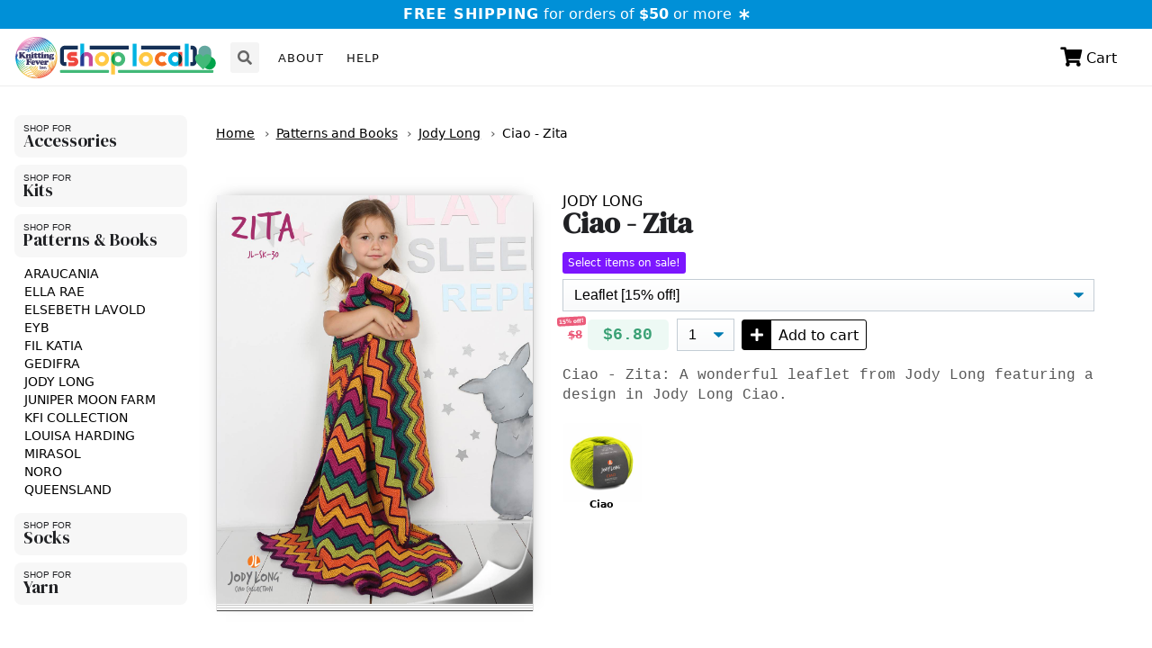

--- FILE ---
content_type: text/html; charset=utf-8
request_url: https://shoplocal.knittingfever.com/products/e-jl-sk-30
body_size: 13746
content:
<!doctype html>

<!-- //////////////////////// -->








<!-- //////////////////////// -->

<!-- //////////////////////// -->




<!-- //////////////////////// -->

<!-- //////////////////////// -->




<!-- //////////////////////// -->



<html>
    <head>
        <title>
            Ciao - Zita

        </title>
        <meta charset="utf-8">

        <link rel="shortcut icon" type="image/png" href="//shoplocal.knittingfever.com/cdn/shop/t/5/assets/_img.favicon.png?v=115241555975063852401624320686"/>

        <meta http-equiv="X-UA-Compatible" content="IE=edge,chrome=1">
        <meta name="description" content="Ciao - Zita: A wonderful leaflet from Jody Long featuring a design in Jody Long Ciao.">
        <link rel="canonical" href="https://shoplocal.knittingfever.com/products/e-jl-sk-30">
        <meta name="viewport" content="width=device-width,initial-scale=1,shrink-to-fit=no">

        <script>window.performance && window.performance.mark && window.performance.mark('shopify.content_for_header.start');</script><meta id="shopify-digital-wallet" name="shopify-digital-wallet" content="/52321058987/digital_wallets/dialog">
<meta name="shopify-checkout-api-token" content="5a07db5d3d9144e1f248cf26c30473d4">
<meta id="in-context-paypal-metadata" data-shop-id="52321058987" data-venmo-supported="false" data-environment="production" data-locale="en_US" data-paypal-v4="true" data-currency="USD">
<link rel="alternate" type="application/json+oembed" href="https://shoplocal.knittingfever.com/products/e-jl-sk-30.oembed">
<script async="async" src="/checkouts/internal/preloads.js?locale=en-US"></script>
<link rel="preconnect" href="https://shop.app" crossorigin="anonymous">
<script async="async" src="https://shop.app/checkouts/internal/preloads.js?locale=en-US&shop_id=52321058987" crossorigin="anonymous"></script>
<script id="apple-pay-shop-capabilities" type="application/json">{"shopId":52321058987,"countryCode":"US","currencyCode":"USD","merchantCapabilities":["supports3DS"],"merchantId":"gid:\/\/shopify\/Shop\/52321058987","merchantName":"Knitting Fever - ShopLocal","requiredBillingContactFields":["postalAddress","email","phone"],"requiredShippingContactFields":["postalAddress","email","phone"],"shippingType":"shipping","supportedNetworks":["visa","masterCard","amex","discover","elo","jcb"],"total":{"type":"pending","label":"Knitting Fever - ShopLocal","amount":"1.00"},"shopifyPaymentsEnabled":true,"supportsSubscriptions":true}</script>
<script id="shopify-features" type="application/json">{"accessToken":"5a07db5d3d9144e1f248cf26c30473d4","betas":["rich-media-storefront-analytics"],"domain":"shoplocal.knittingfever.com","predictiveSearch":true,"shopId":52321058987,"locale":"en"}</script>
<script>var Shopify = Shopify || {};
Shopify.shop = "knitting-fever-shoplocal.myshopify.com";
Shopify.locale = "en";
Shopify.currency = {"active":"USD","rate":"1.0"};
Shopify.country = "US";
Shopify.theme = {"name":"kfi-shoplocal-one","id":120395628715,"schema_name":"Themekit template theme","schema_version":"1.0.0","theme_store_id":null,"role":"main"};
Shopify.theme.handle = "null";
Shopify.theme.style = {"id":null,"handle":null};
Shopify.cdnHost = "shoplocal.knittingfever.com/cdn";
Shopify.routes = Shopify.routes || {};
Shopify.routes.root = "/";</script>
<script type="module">!function(o){(o.Shopify=o.Shopify||{}).modules=!0}(window);</script>
<script>!function(o){function n(){var o=[];function n(){o.push(Array.prototype.slice.apply(arguments))}return n.q=o,n}var t=o.Shopify=o.Shopify||{};t.loadFeatures=n(),t.autoloadFeatures=n()}(window);</script>
<script>
  window.ShopifyPay = window.ShopifyPay || {};
  window.ShopifyPay.apiHost = "shop.app\/pay";
  window.ShopifyPay.redirectState = null;
</script>
<script id="shop-js-analytics" type="application/json">{"pageType":"product"}</script>
<script defer="defer" async type="module" src="//shoplocal.knittingfever.com/cdn/shopifycloud/shop-js/modules/v2/client.init-shop-cart-sync_BdyHc3Nr.en.esm.js"></script>
<script defer="defer" async type="module" src="//shoplocal.knittingfever.com/cdn/shopifycloud/shop-js/modules/v2/chunk.common_Daul8nwZ.esm.js"></script>
<script type="module">
  await import("//shoplocal.knittingfever.com/cdn/shopifycloud/shop-js/modules/v2/client.init-shop-cart-sync_BdyHc3Nr.en.esm.js");
await import("//shoplocal.knittingfever.com/cdn/shopifycloud/shop-js/modules/v2/chunk.common_Daul8nwZ.esm.js");

  window.Shopify.SignInWithShop?.initShopCartSync?.({"fedCMEnabled":true,"windoidEnabled":true});

</script>
<script>
  window.Shopify = window.Shopify || {};
  if (!window.Shopify.featureAssets) window.Shopify.featureAssets = {};
  window.Shopify.featureAssets['shop-js'] = {"shop-cart-sync":["modules/v2/client.shop-cart-sync_QYOiDySF.en.esm.js","modules/v2/chunk.common_Daul8nwZ.esm.js"],"init-fed-cm":["modules/v2/client.init-fed-cm_DchLp9rc.en.esm.js","modules/v2/chunk.common_Daul8nwZ.esm.js"],"shop-button":["modules/v2/client.shop-button_OV7bAJc5.en.esm.js","modules/v2/chunk.common_Daul8nwZ.esm.js"],"init-windoid":["modules/v2/client.init-windoid_DwxFKQ8e.en.esm.js","modules/v2/chunk.common_Daul8nwZ.esm.js"],"shop-cash-offers":["modules/v2/client.shop-cash-offers_DWtL6Bq3.en.esm.js","modules/v2/chunk.common_Daul8nwZ.esm.js","modules/v2/chunk.modal_CQq8HTM6.esm.js"],"shop-toast-manager":["modules/v2/client.shop-toast-manager_CX9r1SjA.en.esm.js","modules/v2/chunk.common_Daul8nwZ.esm.js"],"init-shop-email-lookup-coordinator":["modules/v2/client.init-shop-email-lookup-coordinator_UhKnw74l.en.esm.js","modules/v2/chunk.common_Daul8nwZ.esm.js"],"pay-button":["modules/v2/client.pay-button_DzxNnLDY.en.esm.js","modules/v2/chunk.common_Daul8nwZ.esm.js"],"avatar":["modules/v2/client.avatar_BTnouDA3.en.esm.js"],"init-shop-cart-sync":["modules/v2/client.init-shop-cart-sync_BdyHc3Nr.en.esm.js","modules/v2/chunk.common_Daul8nwZ.esm.js"],"shop-login-button":["modules/v2/client.shop-login-button_D8B466_1.en.esm.js","modules/v2/chunk.common_Daul8nwZ.esm.js","modules/v2/chunk.modal_CQq8HTM6.esm.js"],"init-customer-accounts-sign-up":["modules/v2/client.init-customer-accounts-sign-up_C8fpPm4i.en.esm.js","modules/v2/client.shop-login-button_D8B466_1.en.esm.js","modules/v2/chunk.common_Daul8nwZ.esm.js","modules/v2/chunk.modal_CQq8HTM6.esm.js"],"init-shop-for-new-customer-accounts":["modules/v2/client.init-shop-for-new-customer-accounts_CVTO0Ztu.en.esm.js","modules/v2/client.shop-login-button_D8B466_1.en.esm.js","modules/v2/chunk.common_Daul8nwZ.esm.js","modules/v2/chunk.modal_CQq8HTM6.esm.js"],"init-customer-accounts":["modules/v2/client.init-customer-accounts_dRgKMfrE.en.esm.js","modules/v2/client.shop-login-button_D8B466_1.en.esm.js","modules/v2/chunk.common_Daul8nwZ.esm.js","modules/v2/chunk.modal_CQq8HTM6.esm.js"],"shop-follow-button":["modules/v2/client.shop-follow-button_CkZpjEct.en.esm.js","modules/v2/chunk.common_Daul8nwZ.esm.js","modules/v2/chunk.modal_CQq8HTM6.esm.js"],"lead-capture":["modules/v2/client.lead-capture_BntHBhfp.en.esm.js","modules/v2/chunk.common_Daul8nwZ.esm.js","modules/v2/chunk.modal_CQq8HTM6.esm.js"],"checkout-modal":["modules/v2/client.checkout-modal_CfxcYbTm.en.esm.js","modules/v2/chunk.common_Daul8nwZ.esm.js","modules/v2/chunk.modal_CQq8HTM6.esm.js"],"shop-login":["modules/v2/client.shop-login_Da4GZ2H6.en.esm.js","modules/v2/chunk.common_Daul8nwZ.esm.js","modules/v2/chunk.modal_CQq8HTM6.esm.js"],"payment-terms":["modules/v2/client.payment-terms_MV4M3zvL.en.esm.js","modules/v2/chunk.common_Daul8nwZ.esm.js","modules/v2/chunk.modal_CQq8HTM6.esm.js"]};
</script>
<script id="__st">var __st={"a":52321058987,"offset":-18000,"reqid":"6e4ec817-f8bf-43c5-aad3-65f738a576a3-1768976644","pageurl":"shoplocal.knittingfever.com\/products\/e-jl-sk-30","u":"14b955aa4b3f","p":"product","rtyp":"product","rid":7488718995627};</script>
<script>window.ShopifyPaypalV4VisibilityTracking = true;</script>
<script id="captcha-bootstrap">!function(){'use strict';const t='contact',e='account',n='new_comment',o=[[t,t],['blogs',n],['comments',n],[t,'customer']],c=[[e,'customer_login'],[e,'guest_login'],[e,'recover_customer_password'],[e,'create_customer']],r=t=>t.map((([t,e])=>`form[action*='/${t}']:not([data-nocaptcha='true']) input[name='form_type'][value='${e}']`)).join(','),a=t=>()=>t?[...document.querySelectorAll(t)].map((t=>t.form)):[];function s(){const t=[...o],e=r(t);return a(e)}const i='password',u='form_key',d=['recaptcha-v3-token','g-recaptcha-response','h-captcha-response',i],f=()=>{try{return window.sessionStorage}catch{return}},m='__shopify_v',_=t=>t.elements[u];function p(t,e,n=!1){try{const o=window.sessionStorage,c=JSON.parse(o.getItem(e)),{data:r}=function(t){const{data:e,action:n}=t;return t[m]||n?{data:e,action:n}:{data:t,action:n}}(c);for(const[e,n]of Object.entries(r))t.elements[e]&&(t.elements[e].value=n);n&&o.removeItem(e)}catch(o){console.error('form repopulation failed',{error:o})}}const l='form_type',E='cptcha';function T(t){t.dataset[E]=!0}const w=window,h=w.document,L='Shopify',v='ce_forms',y='captcha';let A=!1;((t,e)=>{const n=(g='f06e6c50-85a8-45c8-87d0-21a2b65856fe',I='https://cdn.shopify.com/shopifycloud/storefront-forms-hcaptcha/ce_storefront_forms_captcha_hcaptcha.v1.5.2.iife.js',D={infoText:'Protected by hCaptcha',privacyText:'Privacy',termsText:'Terms'},(t,e,n)=>{const o=w[L][v],c=o.bindForm;if(c)return c(t,g,e,D).then(n);var r;o.q.push([[t,g,e,D],n]),r=I,A||(h.body.append(Object.assign(h.createElement('script'),{id:'captcha-provider',async:!0,src:r})),A=!0)});var g,I,D;w[L]=w[L]||{},w[L][v]=w[L][v]||{},w[L][v].q=[],w[L][y]=w[L][y]||{},w[L][y].protect=function(t,e){n(t,void 0,e),T(t)},Object.freeze(w[L][y]),function(t,e,n,w,h,L){const[v,y,A,g]=function(t,e,n){const i=e?o:[],u=t?c:[],d=[...i,...u],f=r(d),m=r(i),_=r(d.filter((([t,e])=>n.includes(e))));return[a(f),a(m),a(_),s()]}(w,h,L),I=t=>{const e=t.target;return e instanceof HTMLFormElement?e:e&&e.form},D=t=>v().includes(t);t.addEventListener('submit',(t=>{const e=I(t);if(!e)return;const n=D(e)&&!e.dataset.hcaptchaBound&&!e.dataset.recaptchaBound,o=_(e),c=g().includes(e)&&(!o||!o.value);(n||c)&&t.preventDefault(),c&&!n&&(function(t){try{if(!f())return;!function(t){const e=f();if(!e)return;const n=_(t);if(!n)return;const o=n.value;o&&e.removeItem(o)}(t);const e=Array.from(Array(32),(()=>Math.random().toString(36)[2])).join('');!function(t,e){_(t)||t.append(Object.assign(document.createElement('input'),{type:'hidden',name:u})),t.elements[u].value=e}(t,e),function(t,e){const n=f();if(!n)return;const o=[...t.querySelectorAll(`input[type='${i}']`)].map((({name:t})=>t)),c=[...d,...o],r={};for(const[a,s]of new FormData(t).entries())c.includes(a)||(r[a]=s);n.setItem(e,JSON.stringify({[m]:1,action:t.action,data:r}))}(t,e)}catch(e){console.error('failed to persist form',e)}}(e),e.submit())}));const S=(t,e)=>{t&&!t.dataset[E]&&(n(t,e.some((e=>e===t))),T(t))};for(const o of['focusin','change'])t.addEventListener(o,(t=>{const e=I(t);D(e)&&S(e,y())}));const B=e.get('form_key'),M=e.get(l),P=B&&M;t.addEventListener('DOMContentLoaded',(()=>{const t=y();if(P)for(const e of t)e.elements[l].value===M&&p(e,B);[...new Set([...A(),...v().filter((t=>'true'===t.dataset.shopifyCaptcha))])].forEach((e=>S(e,t)))}))}(h,new URLSearchParams(w.location.search),n,t,e,['guest_login'])})(!0,!0)}();</script>
<script integrity="sha256-4kQ18oKyAcykRKYeNunJcIwy7WH5gtpwJnB7kiuLZ1E=" data-source-attribution="shopify.loadfeatures" defer="defer" src="//shoplocal.knittingfever.com/cdn/shopifycloud/storefront/assets/storefront/load_feature-a0a9edcb.js" crossorigin="anonymous"></script>
<script crossorigin="anonymous" defer="defer" src="//shoplocal.knittingfever.com/cdn/shopifycloud/storefront/assets/shopify_pay/storefront-65b4c6d7.js?v=20250812"></script>
<script data-source-attribution="shopify.dynamic_checkout.dynamic.init">var Shopify=Shopify||{};Shopify.PaymentButton=Shopify.PaymentButton||{isStorefrontPortableWallets:!0,init:function(){window.Shopify.PaymentButton.init=function(){};var t=document.createElement("script");t.src="https://shoplocal.knittingfever.com/cdn/shopifycloud/portable-wallets/latest/portable-wallets.en.js",t.type="module",document.head.appendChild(t)}};
</script>
<script data-source-attribution="shopify.dynamic_checkout.buyer_consent">
  function portableWalletsHideBuyerConsent(e){var t=document.getElementById("shopify-buyer-consent"),n=document.getElementById("shopify-subscription-policy-button");t&&n&&(t.classList.add("hidden"),t.setAttribute("aria-hidden","true"),n.removeEventListener("click",e))}function portableWalletsShowBuyerConsent(e){var t=document.getElementById("shopify-buyer-consent"),n=document.getElementById("shopify-subscription-policy-button");t&&n&&(t.classList.remove("hidden"),t.removeAttribute("aria-hidden"),n.addEventListener("click",e))}window.Shopify?.PaymentButton&&(window.Shopify.PaymentButton.hideBuyerConsent=portableWalletsHideBuyerConsent,window.Shopify.PaymentButton.showBuyerConsent=portableWalletsShowBuyerConsent);
</script>
<script data-source-attribution="shopify.dynamic_checkout.cart.bootstrap">document.addEventListener("DOMContentLoaded",(function(){function t(){return document.querySelector("shopify-accelerated-checkout-cart, shopify-accelerated-checkout")}if(t())Shopify.PaymentButton.init();else{new MutationObserver((function(e,n){t()&&(Shopify.PaymentButton.init(),n.disconnect())})).observe(document.body,{childList:!0,subtree:!0})}}));
</script>
<link id="shopify-accelerated-checkout-styles" rel="stylesheet" media="screen" href="https://shoplocal.knittingfever.com/cdn/shopifycloud/portable-wallets/latest/accelerated-checkout-backwards-compat.css" crossorigin="anonymous">
<style id="shopify-accelerated-checkout-cart">
        #shopify-buyer-consent {
  margin-top: 1em;
  display: inline-block;
  width: 100%;
}

#shopify-buyer-consent.hidden {
  display: none;
}

#shopify-subscription-policy-button {
  background: none;
  border: none;
  padding: 0;
  text-decoration: underline;
  font-size: inherit;
  cursor: pointer;
}

#shopify-subscription-policy-button::before {
  box-shadow: none;
}

      </style>

<script>window.performance && window.performance.mark && window.performance.mark('shopify.content_for_header.end');</script>


        <link rel="preconnect" href="https://fonts.gstatic.com">
        <link href="https://fonts.googleapis.com/css2?family=DM+Serif+Display:ital@0;1&display=swap" rel="stylesheet">

        <link href="//shoplocal.knittingfever.com/cdn/shop/t/5/assets/_css.reset.css?v=164228270666725246621624320692" rel="stylesheet" type="text/css" media="all" />
        <link href="//shoplocal.knittingfever.com/cdn/shop/t/5/assets/_css.base.css?v=24046591068818260841624320697" rel="stylesheet" type="text/css" media="all" />
        <link href="//shoplocal.knittingfever.com/cdn/shop/t/5/assets/_css.merged.css?v=51472902941003034551624320663" rel="stylesheet" type="text/css" media="all" />
        <link href="//shoplocal.knittingfever.com/cdn/shop/t/5/assets/_css.generated.css?v=125413875021435404941624320682" rel="stylesheet" type="text/css" media="all" />
        <link href="//shoplocal.knittingfever.com/cdn/shop/t/5/assets/_css.jquery.modal.min.css?v=48872924042051345371624320674" rel="stylesheet" type="text/css" media="all" />
        <link href="//shoplocal.knittingfever.com/cdn/shop/t/5/assets/_css.selectize.css?v=154040385990042494381624320701" rel="stylesheet" type="text/css" media="all" />
        <link href="//shoplocal.knittingfever.com/cdn/shop/t/5/assets/_css.application.css?v=98245664390939286381749825458" rel="stylesheet" type="text/css" media="all" />

        
            <style>#admin-bar-iframe { display: none!important; }</style>
        

        <script src="https://kit.fontawesome.com/83aca8b965.js" crossorigin="anonymous"></script>


        <script src="//ajax.googleapis.com/ajax/libs/jquery/3.5.1/jquery.min.js" type="text/javascript"></script>
        <script src="//shoplocal.knittingfever.com/cdn/shopifycloud/storefront/assets/themes_support/api.jquery-7ab1a3a4.js" type="text/javascript"></script>

        <script src="//shoplocal.knittingfever.com/cdn/shop/t/5/assets/_js.confetti.js?v=94306554837373188761624320673" type="text/javascript"></script>
        <script src="//shoplocal.knittingfever.com/cdn/shop/t/5/assets/_js.jquery.zoom.min.js?v=127655014540499679121624320663" type="text/javascript"></script>
        <script src="//shoplocal.knittingfever.com/cdn/shop/t/5/assets/_js.jquery.modal.min.js?v=164639321666626864861624320666" type="text/javascript"></script>
        <script src="//shoplocal.knittingfever.com/cdn/shop/t/5/assets/_js.selectize.min.js?v=65081682558386119801624320676" type="text/javascript"></script>
        <script src="//shoplocal.knittingfever.com/cdn/shop/t/5/assets/_js.core.js?v=87373842599917771621624320681" type="text/javascript"></script>
        <script src="//shoplocal.knittingfever.com/cdn/shop/t/5/assets/_js.application.js?v=131899511693587331731761263623" type="text/javascript"></script>




    <meta property="og:image" content="https://cdn.shopify.com/s/files/1/0523/2105/8987/files/img.sl-logo-horizontal.png?height=628&pad_color=fff&v=1618587731&width=1200" />
<meta property="og:image:secure_url" content="https://cdn.shopify.com/s/files/1/0523/2105/8987/files/img.sl-logo-horizontal.png?height=628&pad_color=fff&v=1618587731&width=1200" />
<meta property="og:image:width" content="1200" />
<meta property="og:image:height" content="628" />
<link href="https://monorail-edge.shopifysvc.com" rel="dns-prefetch">
<script>(function(){if ("sendBeacon" in navigator && "performance" in window) {try {var session_token_from_headers = performance.getEntriesByType('navigation')[0].serverTiming.find(x => x.name == '_s').description;} catch {var session_token_from_headers = undefined;}var session_cookie_matches = document.cookie.match(/_shopify_s=([^;]*)/);var session_token_from_cookie = session_cookie_matches && session_cookie_matches.length === 2 ? session_cookie_matches[1] : "";var session_token = session_token_from_headers || session_token_from_cookie || "";function handle_abandonment_event(e) {var entries = performance.getEntries().filter(function(entry) {return /monorail-edge.shopifysvc.com/.test(entry.name);});if (!window.abandonment_tracked && entries.length === 0) {window.abandonment_tracked = true;var currentMs = Date.now();var navigation_start = performance.timing.navigationStart;var payload = {shop_id: 52321058987,url: window.location.href,navigation_start,duration: currentMs - navigation_start,session_token,page_type: "product"};window.navigator.sendBeacon("https://monorail-edge.shopifysvc.com/v1/produce", JSON.stringify({schema_id: "online_store_buyer_site_abandonment/1.1",payload: payload,metadata: {event_created_at_ms: currentMs,event_sent_at_ms: currentMs}}));}}window.addEventListener('pagehide', handle_abandonment_event);}}());</script>
<script id="web-pixels-manager-setup">(function e(e,d,r,n,o){if(void 0===o&&(o={}),!Boolean(null===(a=null===(i=window.Shopify)||void 0===i?void 0:i.analytics)||void 0===a?void 0:a.replayQueue)){var i,a;window.Shopify=window.Shopify||{};var t=window.Shopify;t.analytics=t.analytics||{};var s=t.analytics;s.replayQueue=[],s.publish=function(e,d,r){return s.replayQueue.push([e,d,r]),!0};try{self.performance.mark("wpm:start")}catch(e){}var l=function(){var e={modern:/Edge?\/(1{2}[4-9]|1[2-9]\d|[2-9]\d{2}|\d{4,})\.\d+(\.\d+|)|Firefox\/(1{2}[4-9]|1[2-9]\d|[2-9]\d{2}|\d{4,})\.\d+(\.\d+|)|Chrom(ium|e)\/(9{2}|\d{3,})\.\d+(\.\d+|)|(Maci|X1{2}).+ Version\/(15\.\d+|(1[6-9]|[2-9]\d|\d{3,})\.\d+)([,.]\d+|)( \(\w+\)|)( Mobile\/\w+|) Safari\/|Chrome.+OPR\/(9{2}|\d{3,})\.\d+\.\d+|(CPU[ +]OS|iPhone[ +]OS|CPU[ +]iPhone|CPU IPhone OS|CPU iPad OS)[ +]+(15[._]\d+|(1[6-9]|[2-9]\d|\d{3,})[._]\d+)([._]\d+|)|Android:?[ /-](13[3-9]|1[4-9]\d|[2-9]\d{2}|\d{4,})(\.\d+|)(\.\d+|)|Android.+Firefox\/(13[5-9]|1[4-9]\d|[2-9]\d{2}|\d{4,})\.\d+(\.\d+|)|Android.+Chrom(ium|e)\/(13[3-9]|1[4-9]\d|[2-9]\d{2}|\d{4,})\.\d+(\.\d+|)|SamsungBrowser\/([2-9]\d|\d{3,})\.\d+/,legacy:/Edge?\/(1[6-9]|[2-9]\d|\d{3,})\.\d+(\.\d+|)|Firefox\/(5[4-9]|[6-9]\d|\d{3,})\.\d+(\.\d+|)|Chrom(ium|e)\/(5[1-9]|[6-9]\d|\d{3,})\.\d+(\.\d+|)([\d.]+$|.*Safari\/(?![\d.]+ Edge\/[\d.]+$))|(Maci|X1{2}).+ Version\/(10\.\d+|(1[1-9]|[2-9]\d|\d{3,})\.\d+)([,.]\d+|)( \(\w+\)|)( Mobile\/\w+|) Safari\/|Chrome.+OPR\/(3[89]|[4-9]\d|\d{3,})\.\d+\.\d+|(CPU[ +]OS|iPhone[ +]OS|CPU[ +]iPhone|CPU IPhone OS|CPU iPad OS)[ +]+(10[._]\d+|(1[1-9]|[2-9]\d|\d{3,})[._]\d+)([._]\d+|)|Android:?[ /-](13[3-9]|1[4-9]\d|[2-9]\d{2}|\d{4,})(\.\d+|)(\.\d+|)|Mobile Safari.+OPR\/([89]\d|\d{3,})\.\d+\.\d+|Android.+Firefox\/(13[5-9]|1[4-9]\d|[2-9]\d{2}|\d{4,})\.\d+(\.\d+|)|Android.+Chrom(ium|e)\/(13[3-9]|1[4-9]\d|[2-9]\d{2}|\d{4,})\.\d+(\.\d+|)|Android.+(UC? ?Browser|UCWEB|U3)[ /]?(15\.([5-9]|\d{2,})|(1[6-9]|[2-9]\d|\d{3,})\.\d+)\.\d+|SamsungBrowser\/(5\.\d+|([6-9]|\d{2,})\.\d+)|Android.+MQ{2}Browser\/(14(\.(9|\d{2,})|)|(1[5-9]|[2-9]\d|\d{3,})(\.\d+|))(\.\d+|)|K[Aa][Ii]OS\/(3\.\d+|([4-9]|\d{2,})\.\d+)(\.\d+|)/},d=e.modern,r=e.legacy,n=navigator.userAgent;return n.match(d)?"modern":n.match(r)?"legacy":"unknown"}(),u="modern"===l?"modern":"legacy",c=(null!=n?n:{modern:"",legacy:""})[u],f=function(e){return[e.baseUrl,"/wpm","/b",e.hashVersion,"modern"===e.buildTarget?"m":"l",".js"].join("")}({baseUrl:d,hashVersion:r,buildTarget:u}),m=function(e){var d=e.version,r=e.bundleTarget,n=e.surface,o=e.pageUrl,i=e.monorailEndpoint;return{emit:function(e){var a=e.status,t=e.errorMsg,s=(new Date).getTime(),l=JSON.stringify({metadata:{event_sent_at_ms:s},events:[{schema_id:"web_pixels_manager_load/3.1",payload:{version:d,bundle_target:r,page_url:o,status:a,surface:n,error_msg:t},metadata:{event_created_at_ms:s}}]});if(!i)return console&&console.warn&&console.warn("[Web Pixels Manager] No Monorail endpoint provided, skipping logging."),!1;try{return self.navigator.sendBeacon.bind(self.navigator)(i,l)}catch(e){}var u=new XMLHttpRequest;try{return u.open("POST",i,!0),u.setRequestHeader("Content-Type","text/plain"),u.send(l),!0}catch(e){return console&&console.warn&&console.warn("[Web Pixels Manager] Got an unhandled error while logging to Monorail."),!1}}}}({version:r,bundleTarget:l,surface:e.surface,pageUrl:self.location.href,monorailEndpoint:e.monorailEndpoint});try{o.browserTarget=l,function(e){var d=e.src,r=e.async,n=void 0===r||r,o=e.onload,i=e.onerror,a=e.sri,t=e.scriptDataAttributes,s=void 0===t?{}:t,l=document.createElement("script"),u=document.querySelector("head"),c=document.querySelector("body");if(l.async=n,l.src=d,a&&(l.integrity=a,l.crossOrigin="anonymous"),s)for(var f in s)if(Object.prototype.hasOwnProperty.call(s,f))try{l.dataset[f]=s[f]}catch(e){}if(o&&l.addEventListener("load",o),i&&l.addEventListener("error",i),u)u.appendChild(l);else{if(!c)throw new Error("Did not find a head or body element to append the script");c.appendChild(l)}}({src:f,async:!0,onload:function(){if(!function(){var e,d;return Boolean(null===(d=null===(e=window.Shopify)||void 0===e?void 0:e.analytics)||void 0===d?void 0:d.initialized)}()){var d=window.webPixelsManager.init(e)||void 0;if(d){var r=window.Shopify.analytics;r.replayQueue.forEach((function(e){var r=e[0],n=e[1],o=e[2];d.publishCustomEvent(r,n,o)})),r.replayQueue=[],r.publish=d.publishCustomEvent,r.visitor=d.visitor,r.initialized=!0}}},onerror:function(){return m.emit({status:"failed",errorMsg:"".concat(f," has failed to load")})},sri:function(e){var d=/^sha384-[A-Za-z0-9+/=]+$/;return"string"==typeof e&&d.test(e)}(c)?c:"",scriptDataAttributes:o}),m.emit({status:"loading"})}catch(e){m.emit({status:"failed",errorMsg:(null==e?void 0:e.message)||"Unknown error"})}}})({shopId: 52321058987,storefrontBaseUrl: "https://shoplocal.knittingfever.com",extensionsBaseUrl: "https://extensions.shopifycdn.com/cdn/shopifycloud/web-pixels-manager",monorailEndpoint: "https://monorail-edge.shopifysvc.com/unstable/produce_batch",surface: "storefront-renderer",enabledBetaFlags: ["2dca8a86"],webPixelsConfigList: [{"id":"shopify-app-pixel","configuration":"{}","eventPayloadVersion":"v1","runtimeContext":"STRICT","scriptVersion":"0450","apiClientId":"shopify-pixel","type":"APP","privacyPurposes":["ANALYTICS","MARKETING"]},{"id":"shopify-custom-pixel","eventPayloadVersion":"v1","runtimeContext":"LAX","scriptVersion":"0450","apiClientId":"shopify-pixel","type":"CUSTOM","privacyPurposes":["ANALYTICS","MARKETING"]}],isMerchantRequest: false,initData: {"shop":{"name":"Knitting Fever - ShopLocal","paymentSettings":{"currencyCode":"USD"},"myshopifyDomain":"knitting-fever-shoplocal.myshopify.com","countryCode":"US","storefrontUrl":"https:\/\/shoplocal.knittingfever.com"},"customer":null,"cart":null,"checkout":null,"productVariants":[{"price":{"amount":8.0,"currencyCode":"USD"},"product":{"title":"Ciao - Zita","vendor":"Jody Long","id":"7488718995627","untranslatedTitle":"Ciao - Zita","url":"\/products\/e-jl-sk-30","type":"Patterns and Books"},"id":"42269391061163","image":null,"sku":"E-JL-SK-30","title":"Leaflet","untranslatedTitle":"Leaflet"}],"purchasingCompany":null},},"https://shoplocal.knittingfever.com/cdn","fcfee988w5aeb613cpc8e4bc33m6693e112",{"modern":"","legacy":""},{"shopId":"52321058987","storefrontBaseUrl":"https:\/\/shoplocal.knittingfever.com","extensionBaseUrl":"https:\/\/extensions.shopifycdn.com\/cdn\/shopifycloud\/web-pixels-manager","surface":"storefront-renderer","enabledBetaFlags":"[\"2dca8a86\"]","isMerchantRequest":"false","hashVersion":"fcfee988w5aeb613cpc8e4bc33m6693e112","publish":"custom","events":"[[\"page_viewed\",{}],[\"product_viewed\",{\"productVariant\":{\"price\":{\"amount\":8.0,\"currencyCode\":\"USD\"},\"product\":{\"title\":\"Ciao - Zita\",\"vendor\":\"Jody Long\",\"id\":\"7488718995627\",\"untranslatedTitle\":\"Ciao - Zita\",\"url\":\"\/products\/e-jl-sk-30\",\"type\":\"Patterns and Books\"},\"id\":\"42269391061163\",\"image\":null,\"sku\":\"E-JL-SK-30\",\"title\":\"Leaflet\",\"untranslatedTitle\":\"Leaflet\"}}]]"});</script><script>
  window.ShopifyAnalytics = window.ShopifyAnalytics || {};
  window.ShopifyAnalytics.meta = window.ShopifyAnalytics.meta || {};
  window.ShopifyAnalytics.meta.currency = 'USD';
  var meta = {"product":{"id":7488718995627,"gid":"gid:\/\/shopify\/Product\/7488718995627","vendor":"Jody Long","type":"Patterns and Books","handle":"e-jl-sk-30","variants":[{"id":42269391061163,"price":800,"name":"Ciao - Zita - Leaflet","public_title":"Leaflet","sku":"E-JL-SK-30"}],"remote":false},"page":{"pageType":"product","resourceType":"product","resourceId":7488718995627,"requestId":"6e4ec817-f8bf-43c5-aad3-65f738a576a3-1768976644"}};
  for (var attr in meta) {
    window.ShopifyAnalytics.meta[attr] = meta[attr];
  }
</script>
<script class="analytics">
  (function () {
    var customDocumentWrite = function(content) {
      var jquery = null;

      if (window.jQuery) {
        jquery = window.jQuery;
      } else if (window.Checkout && window.Checkout.$) {
        jquery = window.Checkout.$;
      }

      if (jquery) {
        jquery('body').append(content);
      }
    };

    var hasLoggedConversion = function(token) {
      if (token) {
        return document.cookie.indexOf('loggedConversion=' + token) !== -1;
      }
      return false;
    }

    var setCookieIfConversion = function(token) {
      if (token) {
        var twoMonthsFromNow = new Date(Date.now());
        twoMonthsFromNow.setMonth(twoMonthsFromNow.getMonth() + 2);

        document.cookie = 'loggedConversion=' + token + '; expires=' + twoMonthsFromNow;
      }
    }

    var trekkie = window.ShopifyAnalytics.lib = window.trekkie = window.trekkie || [];
    if (trekkie.integrations) {
      return;
    }
    trekkie.methods = [
      'identify',
      'page',
      'ready',
      'track',
      'trackForm',
      'trackLink'
    ];
    trekkie.factory = function(method) {
      return function() {
        var args = Array.prototype.slice.call(arguments);
        args.unshift(method);
        trekkie.push(args);
        return trekkie;
      };
    };
    for (var i = 0; i < trekkie.methods.length; i++) {
      var key = trekkie.methods[i];
      trekkie[key] = trekkie.factory(key);
    }
    trekkie.load = function(config) {
      trekkie.config = config || {};
      trekkie.config.initialDocumentCookie = document.cookie;
      var first = document.getElementsByTagName('script')[0];
      var script = document.createElement('script');
      script.type = 'text/javascript';
      script.onerror = function(e) {
        var scriptFallback = document.createElement('script');
        scriptFallback.type = 'text/javascript';
        scriptFallback.onerror = function(error) {
                var Monorail = {
      produce: function produce(monorailDomain, schemaId, payload) {
        var currentMs = new Date().getTime();
        var event = {
          schema_id: schemaId,
          payload: payload,
          metadata: {
            event_created_at_ms: currentMs,
            event_sent_at_ms: currentMs
          }
        };
        return Monorail.sendRequest("https://" + monorailDomain + "/v1/produce", JSON.stringify(event));
      },
      sendRequest: function sendRequest(endpointUrl, payload) {
        // Try the sendBeacon API
        if (window && window.navigator && typeof window.navigator.sendBeacon === 'function' && typeof window.Blob === 'function' && !Monorail.isIos12()) {
          var blobData = new window.Blob([payload], {
            type: 'text/plain'
          });

          if (window.navigator.sendBeacon(endpointUrl, blobData)) {
            return true;
          } // sendBeacon was not successful

        } // XHR beacon

        var xhr = new XMLHttpRequest();

        try {
          xhr.open('POST', endpointUrl);
          xhr.setRequestHeader('Content-Type', 'text/plain');
          xhr.send(payload);
        } catch (e) {
          console.log(e);
        }

        return false;
      },
      isIos12: function isIos12() {
        return window.navigator.userAgent.lastIndexOf('iPhone; CPU iPhone OS 12_') !== -1 || window.navigator.userAgent.lastIndexOf('iPad; CPU OS 12_') !== -1;
      }
    };
    Monorail.produce('monorail-edge.shopifysvc.com',
      'trekkie_storefront_load_errors/1.1',
      {shop_id: 52321058987,
      theme_id: 120395628715,
      app_name: "storefront",
      context_url: window.location.href,
      source_url: "//shoplocal.knittingfever.com/cdn/s/trekkie.storefront.cd680fe47e6c39ca5d5df5f0a32d569bc48c0f27.min.js"});

        };
        scriptFallback.async = true;
        scriptFallback.src = '//shoplocal.knittingfever.com/cdn/s/trekkie.storefront.cd680fe47e6c39ca5d5df5f0a32d569bc48c0f27.min.js';
        first.parentNode.insertBefore(scriptFallback, first);
      };
      script.async = true;
      script.src = '//shoplocal.knittingfever.com/cdn/s/trekkie.storefront.cd680fe47e6c39ca5d5df5f0a32d569bc48c0f27.min.js';
      first.parentNode.insertBefore(script, first);
    };
    trekkie.load(
      {"Trekkie":{"appName":"storefront","development":false,"defaultAttributes":{"shopId":52321058987,"isMerchantRequest":null,"themeId":120395628715,"themeCityHash":"14526297042844595881","contentLanguage":"en","currency":"USD","eventMetadataId":"41620eb7-96db-4199-a7e1-9ed4bb01865d"},"isServerSideCookieWritingEnabled":true,"monorailRegion":"shop_domain","enabledBetaFlags":["65f19447"]},"Session Attribution":{},"S2S":{"facebookCapiEnabled":false,"source":"trekkie-storefront-renderer","apiClientId":580111}}
    );

    var loaded = false;
    trekkie.ready(function() {
      if (loaded) return;
      loaded = true;

      window.ShopifyAnalytics.lib = window.trekkie;

      var originalDocumentWrite = document.write;
      document.write = customDocumentWrite;
      try { window.ShopifyAnalytics.merchantGoogleAnalytics.call(this); } catch(error) {};
      document.write = originalDocumentWrite;

      window.ShopifyAnalytics.lib.page(null,{"pageType":"product","resourceType":"product","resourceId":7488718995627,"requestId":"6e4ec817-f8bf-43c5-aad3-65f738a576a3-1768976644","shopifyEmitted":true});

      var match = window.location.pathname.match(/checkouts\/(.+)\/(thank_you|post_purchase)/)
      var token = match? match[1]: undefined;
      if (!hasLoggedConversion(token)) {
        setCookieIfConversion(token);
        window.ShopifyAnalytics.lib.track("Viewed Product",{"currency":"USD","variantId":42269391061163,"productId":7488718995627,"productGid":"gid:\/\/shopify\/Product\/7488718995627","name":"Ciao - Zita - Leaflet","price":"8.00","sku":"E-JL-SK-30","brand":"Jody Long","variant":"Leaflet","category":"Patterns and Books","nonInteraction":true,"remote":false},undefined,undefined,{"shopifyEmitted":true});
      window.ShopifyAnalytics.lib.track("monorail:\/\/trekkie_storefront_viewed_product\/1.1",{"currency":"USD","variantId":42269391061163,"productId":7488718995627,"productGid":"gid:\/\/shopify\/Product\/7488718995627","name":"Ciao - Zita - Leaflet","price":"8.00","sku":"E-JL-SK-30","brand":"Jody Long","variant":"Leaflet","category":"Patterns and Books","nonInteraction":true,"remote":false,"referer":"https:\/\/shoplocal.knittingfever.com\/products\/e-jl-sk-30"});
      }
    });


        var eventsListenerScript = document.createElement('script');
        eventsListenerScript.async = true;
        eventsListenerScript.src = "//shoplocal.knittingfever.com/cdn/shopifycloud/storefront/assets/shop_events_listener-3da45d37.js";
        document.getElementsByTagName('head')[0].appendChild(eventsListenerScript);

})();</script>
<script
  defer
  src="https://shoplocal.knittingfever.com/cdn/shopifycloud/perf-kit/shopify-perf-kit-3.0.4.min.js"
  data-application="storefront-renderer"
  data-shop-id="52321058987"
  data-render-region="gcp-us-central1"
  data-page-type="product"
  data-theme-instance-id="120395628715"
  data-theme-name="Themekit template theme"
  data-theme-version="1.0.0"
  data-monorail-region="shop_domain"
  data-resource-timing-sampling-rate="10"
  data-shs="true"
  data-shs-beacon="true"
  data-shs-export-with-fetch="true"
  data-shs-logs-sample-rate="1"
  data-shs-beacon-endpoint="https://shoplocal.knittingfever.com/api/collect"
></script>
</head>

    <body class="zero-scroll product">




        <script type="application/json" id="cartAttr">
            {
                "currency": {
                    "iso_code": "USD",
                    "symbol": "$",
                    "name": "United States Dollar"
                }
            }
        </script>



        <script>



        </script>

        <div id="bannerBox">


            
            <!--
                <div class="banner-row lys-promo hero">
                    <div>
                        <div class="fsize-3 deco-1 weight100 ">Celebrate LYS DAY with <span class="weight900" style="letter-spacing:1px;">20% OFF</span> - store-wide!</div>
                        <div class="italics pad-tb-3">Discount applied automatically during checkout.</div>
                        <div class="fsize-3 deco-1">Happy Shopping!</div>
                    </div>

                </div>
            -->
            


            
            <a class="banner-row free-ship" href="https://shoplocal.knittingfever.com/pages/help#shipping-free">
                <span><span class="weight900" style="letter-spacing:1px;">FREE SHIPPING</span> for orders of <span class="weight700">$50</span> or more</span>
                <i class="fa fa-asterisk fsize-p75 mar-left-p5"></i>
            </a>
            

            

            







        </div>

        <div id="siteHeader">




            <nav id="mainNav" aria-label="Main Navigation">

                <div id="menuSearch">

                    <div class="fr v-center input-wrap" role="search" aria-label="Product">
                        <label for="searchBox" class="search-icon" title="Product Search"><i class="fa fa-search"></i></label>
                        <input
                            class="ae search-box grow"
                            spellcheck="false"
                            type="text"
                            value=""
                            id="searchBox"

                            aria-label="Product search"
                            aria-autocomplete="list"
                            role="combobox"
                            aria-expanded="false"
                            aria-owns="resultsListBox"
                            aria-expanded="false"
                        />

                    </div>

                    <template id="menuSerachResultItem">
                        <li class="result-item" aria-selected="false" tabindex="0">
                            <a class="whole-item" tabindex="0">
                                <div class="result-img" style="background-image:url(//shoplocal.knittingfever.com/cdn/shop/t/5/assets/_img.noimg-sq.jpg?v=32568069117000556041624320665)">
                                </div>
                                <div class="result-info">
                                    <div class="small-header"></div>
                                    <div class="result-title"></div>
                                    <div class="result-descr"></div>
                                </div>
                            </a>
                        </li>
                    </template>
                    <template id="menuSearchMoreResultsItem">
                        <li class="result-item full-search-item"  tabindex="0">
                            <a class="ae-btn expand search-url base" href="/search?type=product&q=" tabindex="0">
                                See all results for '<span class="qt"></span>'
                            </a>
                        </li>
                    </template>



                    <div class="results-panel init">
                        <div class="load-indicator"><i class="fa fa-circle-notch fa-spin spinner"></i></div>
                        <div class="no-results-msg">No results</div>
                        <ul class="results-list" role="listbox" id="resultsListBox"></ul>
                    </div>

                </div>


                <label class="main-nav-toggle" tabindex="0" for="mainNavToggle"><i class="fa fa-bars"></i></label>
                <input class="main-nav-toggle-cb" id="mainNavToggle" type="checkbox" />
                <ul class="main-nav-list">


                    



                    <li>
                        <a href="/pages/about" class="item-handle" tabindex="0">About</a>
                    </li>


                    <li>
                        <a href="/pages/help" class="item-handle" tabindex="0">Help</a>
                    </li>



                </ul>







                <div class="site-title">
                    <a class="" href="/" style="background-image:url(//shoplocal.knittingfever.com/cdn/shop/t/5/assets/_img.sl-logo-horizontal.svg?v=152265778580925687711624320691)"></a>
                </div>



                <div id="presetShopSupport">
                    
                    <div class="detail">
                        <i class="fa fa-times-circle color-red clear-icon fsize-p75"></i>
                        <span class="prefix">Supporting</span>
                        <span class="shop-name"></span>
                        <div class="shop-city-state"><span class="shop-city"></span><span class="shop-state"></span></div>
                    </div>

                    

                </div>

                <a id="menuCart" class="" href="/cart" title="My cart" aria-label="Review your shopping cart">
                        <div>
                            <i class="cart-icon fa fa-shopping-cart fa-lg"></i>
                            <span class="hm">Cart</span>
                            <span class="item-count mono"></span>
                        </div>

                </a>



            </nav>
        </div>

        <div class="main-dimmer"></div>














        <main role="main" id="mainContent">

            
            <div class="site-title-sm">
                <a class="" href="/" style="background-image:url(//shoplocal.knittingfever.com/cdn/shop/t/5/assets/_img.sl-logo-horizontal.svg?v=152265778580925687711624320691)"></a>
            </div>
            

            

            <aside role="complementary" title="Shopping Navigation" id="sideNavigation">
                <nav id="shoppingNav" aria-label="Shop Navigation">

                    <div class="nav-inner">
                        <h1 aria-label="Browse by product type and brand" title="Browse by product type and brand"></h1>

                        <section class="side-nav-block product-type" data-assumed="patterns-and-books">
                            <div class="section-body">
                                <ul class="link-list">


                                    <template id="sidebarVendorBaseList">
                                        <ul class="item-type-filter-sublist" data-tag_group="bn">

                                            
                                                

                                            <li data-vendor_handle="araucania" class="">
                                                <a href="/collections/patterns-and-books?constraint=bn-__-araucania" aria-label="Browse Patterns and Books from Araucania" title="Browse Patterns and Books from Araucania" class="list-link bn">
                                                    Araucania
                                                    
                                                </a>
                                            </li>
                                            
                                                

                                            <li data-vendor_handle="elizabeth-austen" class="">
                                                <a href="/collections/patterns-and-books?constraint=bn-__-elizabeth-austen" aria-label="Browse Patterns and Books from Elizabeth Austen" title="Browse Patterns and Books from Elizabeth Austen" class="list-link bn">
                                                    Elizabeth Austen
                                                    
                                                </a>
                                            </li>
                                            
                                                

                                            <li data-vendor_handle="ella-rae" class="">
                                                <a href="/collections/patterns-and-books?constraint=bn-__-ella-rae" aria-label="Browse Patterns and Books from Ella Rae" title="Browse Patterns and Books from Ella Rae" class="list-link bn">
                                                    Ella Rae
                                                    
                                                </a>
                                            </li>
                                            
                                                

                                            <li data-vendor_handle="elsebeth-lavold" class="">
                                                <a href="/collections/patterns-and-books?constraint=bn-__-elsebeth-lavold" aria-label="Browse Patterns and Books from Elsebeth Lavold" title="Browse Patterns and Books from Elsebeth Lavold" class="list-link bn">
                                                    Elsebeth Lavold
                                                    
                                                </a>
                                            </li>
                                            
                                                

                                            <li data-vendor_handle="euroyarns-novelty" class="">
                                                <a href="/collections/patterns-and-books?constraint=bn-__-euroyarns-novelty" aria-label="Browse Patterns and Books from EuroYarns (Novelty)" title="Browse Patterns and Books from EuroYarns (Novelty)" class="list-link bn">
                                                    EuroYarns (Novelty)
                                                    
                                                </a>
                                            </li>
                                            
                                                

                                            <li data-vendor_handle="eyb" class="">
                                                <a href="/collections/patterns-and-books?constraint=bn-__-eyb" aria-label="Browse Patterns and Books from EYB" title="Browse Patterns and Books from EYB" class="list-link bn">
                                                    EYB
                                                    
                                                </a>
                                            </li>
                                            
                                                

                                            <li data-vendor_handle="fil-katia" class="">
                                                <a href="/collections/patterns-and-books?constraint=bn-__-fil-katia" aria-label="Browse Patterns and Books from Fil Katia" title="Browse Patterns and Books from Fil Katia" class="list-link bn">
                                                    Fil Katia
                                                    
                                                </a>
                                            </li>
                                            
                                                

                                            <li data-vendor_handle="gedifra" class="">
                                                <a href="/collections/patterns-and-books?constraint=bn-__-gedifra" aria-label="Browse Patterns and Books from Gedifra" title="Browse Patterns and Books from Gedifra" class="list-link bn">
                                                    Gedifra
                                                    
                                                </a>
                                            </li>
                                            
                                                

                                            <li data-vendor_handle="jody-long" class="">
                                                <a href="/collections/patterns-and-books?constraint=bn-__-jody-long" aria-label="Browse Patterns and Books from Jody Long" title="Browse Patterns and Books from Jody Long" class="list-link bn">
                                                    Jody Long
                                                    
                                                </a>
                                            </li>
                                            
                                                

                                            <li data-vendor_handle="juniper-moon-farm" class="">
                                                <a href="/collections/patterns-and-books?constraint=bn-__-juniper-moon-farm" aria-label="Browse Patterns and Books from Juniper Moon Farm" title="Browse Patterns and Books from Juniper Moon Farm" class="list-link bn">
                                                    Juniper Moon Farm
                                                    
                                                </a>
                                            </li>
                                            
                                                

                                            <li data-vendor_handle="kfi-collection" class="">
                                                <a href="/collections/patterns-and-books?constraint=bn-__-kfi-collection" aria-label="Browse Patterns and Books from KFI Collection" title="Browse Patterns and Books from KFI Collection" class="list-link bn">
                                                    KFI Collection
                                                    
                                                </a>
                                            </li>
                                            
                                                

                                            <li data-vendor_handle="kfi-novelty" class="">
                                                <a href="/collections/patterns-and-books?constraint=bn-__-kfi-novelty" aria-label="Browse Patterns and Books from KFI Novelty" title="Browse Patterns and Books from KFI Novelty" class="list-link bn">
                                                    KFI Novelty
                                                    
                                                </a>
                                            </li>
                                            
                                                

                                            <li data-vendor_handle="louisa-harding" class="">
                                                <a href="/collections/patterns-and-books?constraint=bn-__-louisa-harding" aria-label="Browse Patterns and Books from Louisa Harding" title="Browse Patterns and Books from Louisa Harding" class="list-link bn">
                                                    Louisa Harding
                                                    
                                                </a>
                                            </li>
                                            
                                                

                                            <li data-vendor_handle="mirasol" class="">
                                                <a href="/collections/patterns-and-books?constraint=bn-__-mirasol" aria-label="Browse Patterns and Books from Mirasol" title="Browse Patterns and Books from Mirasol" class="list-link bn">
                                                    Mirasol
                                                    
                                                </a>
                                            </li>
                                            
                                                

                                            <li data-vendor_handle="moda-fibre-co" class="">
                                                <a href="/collections/patterns-and-books?constraint=bn-__-moda-fibre-co" aria-label="Browse Patterns and Books from MODA Fibre Co." title="Browse Patterns and Books from MODA Fibre Co." class="list-link bn">
                                                    MODA Fibre Co.
                                                    
                                                </a>
                                            </li>
                                            
                                                

                                            <li data-vendor_handle="noro" class="">
                                                <a href="/collections/patterns-and-books?constraint=bn-__-noro" aria-label="Browse Patterns and Books from Noro" title="Browse Patterns and Books from Noro" class="list-link bn">
                                                    Noro
                                                    
                                                </a>
                                            </li>
                                            
                                                

                                            <li data-vendor_handle="online" class="">
                                                <a href="/collections/patterns-and-books?constraint=bn-__-online" aria-label="Browse Patterns and Books from ONline" title="Browse Patterns and Books from ONline" class="list-link bn">
                                                    ONline
                                                    
                                                </a>
                                            </li>
                                            
                                                

                                            <li data-vendor_handle="queensland" class="">
                                                <a href="/collections/patterns-and-books?constraint=bn-__-queensland" aria-label="Browse Patterns and Books from Queensland" title="Browse Patterns and Books from Queensland" class="list-link bn">
                                                    Queensland
                                                    
                                                </a>
                                            </li>
                                            
                                                

                                            <li data-vendor_handle="various" class="">
                                                <a href="/collections/patterns-and-books?constraint=bn-__-various" aria-label="Browse Patterns and Books from Various" title="Browse Patterns and Books from Various" class="list-link bn">
                                                    Various
                                                    
                                                </a>
                                            </li>
                                            
                                        </ul>
                                    </template>


                                    

                                        
                                        <li class="accessories ">
                                            <a
                                                class="list-link "
                                                href="/collections/accessories"
                                                title="Browse Accessories"
                                                aria-label="Browse Accessories"
                                            >Accessories</a>

                                        </li>

                                    

                                        
                                        <li class="kits ">
                                            <a
                                                class="list-link "
                                                href="/collections/kits"
                                                title="Browse Kits"
                                                aria-label="Browse Kits"
                                            >Kits</a>

                                        </li>

                                    

                                        
                                        <li class="patterns-and-books  current ">
                                            <a
                                                class="list-link "
                                                href="/collections/patterns-and-books"
                                                title="Browse Patterns and Books"
                                                aria-label="Browse Patterns and Books"
                                            >Patterns &amp; Books</a>

                                        </li>

                                    

                                        
                                        <li class="socks ">
                                            <a
                                                class="list-link "
                                                href="/collections/socks"
                                                title="Browse Socks"
                                                aria-label="Browse Socks"
                                            >Socks</a>

                                        </li>

                                    

                                        
                                        <li class="yarn ">
                                            <a
                                                class="list-link "
                                                href="/collections/yarn"
                                                title="Browse Yarn"
                                                aria-label="Browse Yarn"
                                            >Yarn</a>

                                        </li>

                                    
                                </ul>
                            </div>

                        </section>


                    </div>





                    





                </nav>
            </aside>
            


            <section id="shoppingMain">




                
                    <nav class="breadcrumbs" aria-label="breadcrumb">
                        <ul>

                            
                            <li>
                                <a href="/" title="ShopLocal Home" class="bc">Home</a>
                            </li>
                            

                            
                                <li>
                                    <a href="/collections/patterns-and-books" title="Patterns and Books" class="bc">Patterns and Books</a>
                                </li>
                                <li>
                                    <a href="/collections/patterns-and-books?constraint=bn-__-jody-long" title="Jody Long Patterns and Books" class="bc">Jody Long</a>
                                </li>
                                <li class="current" aria-current="page">
                                    <a href="/products/e-jl-sk-30" title="Jody Long Ciao - Zita" class="bc">Ciao - Zita</a>
                                </li>
                            


                        </ul>
                    </nav>
                

                <div class="product-layout patterns-and-books standard-product">
    <div class="main">
        <div
            class="product-image click-pop variant-showcase leaflet"
            data-pop_src="https://knittingfever.com/app-engine-inc/public-archive/kfi-catalog/publication/cover/raw/E-JL-SK-30.jpg
"
            data-img_ph="//shoplocal.knittingfever.com/cdn/shop/t/5/assets/_img.noimg-sq.png?v=23181020880652771181624320691"
        >
        </div>
        <div class="product-details">

            <div class="product-page-top pad-bottom-1">
                <h1>
                    <div class="product-brand"><span class="brand-name" data-brand_name="Jody Long">Jody Long</span></div>
                    <div class="product-title weight600 ">Ciao - Zita</div>
                </h1>
            </div>

            
<div class="item-variant-configurator  has-sale-variants  single-variant  ">


    

        <div class="some-on-sale-indicator">Select items on sale!</div>
    

        <select class="ae item-select" aria-label="Select a product variant" >

            


            

            
<option
                        
                        value="42269391061163"
                        data-pd="$6.80"
                        data-opd="$8"
                        data-spo="0.15"
                        data-mq="10"
                        data-aq="19"
                        data-av="true"
                        data-vt="Leaflet"
                        data-imgs='{"init": "https://knittingfever.com/app-engine-inc/public-archive/kfi-catalog/publication/cover/1200/E-JL-SK-30.jpg", "pop": "https://knittingfever.com/app-engine-inc/public-archive/kfi-catalog/publication/cover/raw/E-JL-SK-30.jpg"}'
                        data-vd='{"atoms_in_ws_unit":"1","print_format":"Leaflet"}'
                        data-vdscr=""

                        
                    >
                        
Leaflet [15% off!]
                        
                    </option>

            
        </select>

        <div class="variant-descr"></div>


        
            
                <div class="overview-sale-pricing">
                    <div class="pct-off">15% off!</div>
                    <div class="og-price">$8.00</div>
                </div>
            
        

        <div class="sale-pricing">
            <div class="pct-off"></div>
            <div class="og-price"></div>
        </div>

        <div class="price-display price-tag"></div>

        <select aria-label="select a quantity, then use the adjacent button to add that quantity to your cart" class="ae qty-select" >
        </select>

        <button type="button" class="add-btn add-to-cart-btn plain">
            <span class="icon"><i class="fa fa-plus"></i></span>
            <div class="text">Add to cart</div>
        </button>







</div>



            
                <div class="product-descr mono pad-tb-1 lh-1p4 talign-left">Ciao - Zita: A  wonderful leaflet from Jody Long featuring a design in Jody Long Ciao.</div>

                
                    
<div class="yarns-mentioned">

    <div class="yarn-grid">
        
        
        <div class="grid-item archival">
            <div class="yarnline" data-arch_url="https://knittingfever.com/yarn/E-CIAO" data-pt="Ciao" >
                <div class="yarnline-image">
                    
                        <img src="https://knittingfever.com/app-engine-inc/public-archive/kfi-catalog/yarnline/primary/500/E-CIAO.jpg"  />
                    
                </div>
                <div class="yarnline-details">
                    
                        Ciao
                    
                </div>
            </div>
        </div>
        
    </div>
</div>

                

            


            


            

            


            


        </div>

    </div>

    <div class="sub-content">

        



        
            <section class="designs-for-product">

    <div class="section-header">
        <h1 class="section-title">
            <span class="txt">A design preview for <i>'Ciao - Zita'</i></span>
        </h1>
    </div>

    <div class="design-grid">
    
        

        <div class="grid-item">
            <div class="design">
                <div class="design-image click-pop" data-pop_src="https://knittingfever.com/app-engine-inc/public-archive/kfi-catalog/designs/primary/raw/18169.jpg">
                    <img src="https://knittingfever.com/app-engine-inc/public-archive/kfi-catalog/designs/primary/500/18169.jpg" role="presentation" alt="image preview of design 'Zita'"  />
                </div>

                <div class="design-details">
                    <div class="design-title">Zita</div>

                    
                        <ul class="design-materials">
                        
                            

                            <!--
                            
                                <li class="generic-garment-title">This design uses</li>
                            
                            -->
                            
                                
                                    <li class="mat-row">
                                        <span class="amt">3 balls</span>
                                        <span class="brand-name" data-brand_name="Jody Long">Jody Long</span>
                                        <span class="">
                                            <span class="yln">Ciao</span>
                                            
                                                #<span class="ysn">010</span>
                                            
                                        </span>
                                    </li>
                            
                                
                                    <li class="mat-row">
                                        <span class="amt">3 balls</span>
                                        <span class="brand-name" data-brand_name="Jody Long">Jody Long</span>
                                        <span class="">
                                            <span class="yln">Ciao</span>
                                            
                                                #<span class="ysn">011</span>
                                            
                                        </span>
                                    </li>
                            
                                
                                    <li class="mat-row">
                                        <span class="amt">3 balls</span>
                                        <span class="brand-name" data-brand_name="Jody Long">Jody Long</span>
                                        <span class="">
                                            <span class="yln">Ciao</span>
                                            
                                                #<span class="ysn">015</span>
                                            
                                        </span>
                                    </li>
                            
                                
                                    <li class="mat-row">
                                        <span class="amt">3 balls</span>
                                        <span class="brand-name" data-brand_name="Jody Long">Jody Long</span>
                                        <span class="">
                                            <span class="yln">Ciao</span>
                                            
                                                #<span class="ysn">019</span>
                                            
                                        </span>
                                    </li>
                            
                                
                                    <li class="mat-row">
                                        <span class="amt">3 balls</span>
                                        <span class="brand-name" data-brand_name="Jody Long">Jody Long</span>
                                        <span class="">
                                            <span class="yln">Ciao</span>
                                            
                                                #<span class="ysn">016</span>
                                            
                                        </span>
                                    </li>
                            
                                
                                    <li class="mat-row">
                                        <span class="amt">3 balls</span>
                                        <span class="brand-name" data-brand_name="Jody Long">Jody Long</span>
                                        <span class="">
                                            <span class="yln">Ciao</span>
                                            
                                                #<span class="ysn">017</span>
                                            
                                        </span>
                                    </li>
                            
                        
                        </ul>
                    

                </div>

            </div>
        </div>

    
    </div>
</section>

        

    </div>

</div>







<aside
    id="relatedProducts"
    class="related-products async-load-products"
    data-tags="[&quot;bn __ Jody Long&quot;,&quot;dst __ blanket&quot;,&quot;dst __ throw&quot;,&quot;dst __ zigzag&quot;,&quot;ise __ FW 2021&quot;,&quot;it __ Patterns and Books&quot;,&quot;pl __ Ciao&quot;,&quot;prf __ Leaflet&quot;]"
    data-item_type="Patterns and Books"
    data-vendor="Jody Long"
    data-exclude="[&quot;e-jl-sk-30&quot;]"
    data-limit="12"
>
    <div class="section-header">
        <h1 class="section-title">
            <span class="txt">Other <span class="pl">Ciao</span> Products</span>
        </h1>
    </div>


    <div class="product-grid items-container"></div>
</aside>



<aside
    id="suggestedProducts"
    class="suggested-products async-load-products"
    data-tags="[&quot;bn __ Jody Long&quot;,&quot;dst __ blanket&quot;,&quot;dst __ throw&quot;,&quot;dst __ zigzag&quot;,&quot;ise __ FW 2021&quot;,&quot;it __ Patterns and Books&quot;,&quot;pl __ Ciao&quot;,&quot;prf __ Leaflet&quot;]"
    data-item_type="Patterns and Books"
    data-vendor="Jody Long"
    data-exclude="[&quot;e-jl-sk-30&quot;]"
    data-limit="6"
>

<div class="section-header">
    <h1 class="section-title">
        <span class="txt">You might also be interested in</span>
    </h1>
</div>

    <div class="product-grid items-container"></div>
</aside>



            </section>



        </main>



        <div id="siteFooter">

            <nav aria-label="Footer">
                <ul>
                    <li>&copy; 2026 Knitting Fever Inc.</li>
                    <li><a href="/pages/about" title="About">About</a></li>
                    <li><a href="/pages/help" title="Terms of Use">Help</a></li>
                    <li><a href="https://knittingfever.com/legal-policies/terms-of-service" title="Terms of Service" target="_blank">Terms of Use</a></li>
                    <li><a href="https://knittingfever.com/browse-happy" title="Privacy - Browse Happy at Knitting Fever" target="_blank">Privacy</a></li>
                </ul>
            </nav>


        </div>





    </body>
</html>


--- FILE ---
content_type: text/css
request_url: https://shoplocal.knittingfever.com/cdn/shop/t/5/assets/_css.generated.css?v=125413875021435404941624320682
body_size: 3632
content:
:root{--color-linkA: rgb(74, 119, 255);--color-white: #fff;--color-black: #000;--color-red: #ff0045;--color-purple: rgb(124, 22, 255);--color-purpleLight: rgb(198, 160, 247);--color-blackType: #202124;--color-money: #3aa175;--color-moneyLight: #edf9f4;--color-addBtn: #ffcf00;--color-darken-05: rgba(0,0,0,.05);--color-darken-10: rgba(0,0,0,.1);--color-darken-15: rgba(0,0,0,.15);--color-darken-20: rgba(0,0,0,.2);--color-darken-25: rgba(0,0,0,.25);--color-darken-30: rgba(0,0,0,.3);--color-darken-35: rgba(0,0,0,.35);--color-darken-40: rgba(0,0,0,.4);--color-darken-45: rgba(0,0,0,.45);--color-darken-50: rgba(0,0,0,.5);--color-darken-55: rgba(0,0,0,.55);--color-darken-60: rgba(0,0,0,.6);--color-darken-65: rgba(0,0,0,.65);--color-darken-70: rgba(0,0,0,.7);--color-darken-75: rgba(0,0,0,.75);--color-darken-80: rgba(0,0,0,.8);--color-darken-85: rgba(0,0,0,.85);--color-darken-90: rgba(0,0,0,.9);--color-darken-95: rgba(0,0,0,.95);--color-darken-100: #000;--color-lighten-05: rgba(255,255,255,.05);--color-lighten-10: rgba(255,255,255,.1);--color-lighten-15: rgba(255,255,255,.15);--color-lighten-20: rgba(255,255,255,.2);--color-lighten-25: rgba(255,255,255,.25);--color-lighten-30: rgba(255,255,255,.3);--color-lighten-35: rgba(255,255,255,.35);--color-lighten-40: rgba(255,255,255,.4);--color-lighten-45: rgba(255,255,255,.45);--color-lighten-50: rgba(255,255,255,.5);--color-lighten-55: rgba(255,255,255,.55);--color-lighten-60: rgba(255,255,255,.6);--color-lighten-65: rgba(255,255,255,.65);--color-lighten-70: rgba(255,255,255,.7);--color-lighten-75: rgba(255,255,255,.75);--color-lighten-80: rgba(255,255,255,.8);--color-lighten-85: rgba(255,255,255,.85);--color-lighten-90: rgba(255,255,255,.9);--color-lighten-95: rgba(255,255,255,.95);--color-lighten-100: #fff}.color-linkA{color:var(--color-linkA)}.color-white{color:var(--color-white)}.color-black{color:var(--color-black)}.color-red{color:var(--color-red)}.color-purple{color:var(--color-purple)}.color-purpleLight{color:var(--color-purpleLight)}.color-blackType{color:var(--color-blackType)}.color-money{color:var(--color-money)}.color-moneyLight{color:var(--color-moneyLight)}.color-addBtn{color:var(--color-addBtn)}.color-darken-05{color:var(--color-darken-05)}.color-darken-10{color:var(--color-darken-10)}.color-darken-15{color:var(--color-darken-15)}.color-darken-20{color:var(--color-darken-20)}.color-darken-25{color:var(--color-darken-25)}.color-darken-30{color:var(--color-darken-30)}.color-darken-35{color:var(--color-darken-35)}.color-darken-40{color:var(--color-darken-40)}.color-darken-45{color:var(--color-darken-45)}.color-darken-50{color:var(--color-darken-50)}.color-darken-55{color:var(--color-darken-55)}.color-darken-60{color:var(--color-darken-60)}.color-darken-65{color:var(--color-darken-65)}.color-darken-70{color:var(--color-darken-70)}.color-darken-75{color:var(--color-darken-75)}.color-darken-80{color:var(--color-darken-80)}.color-darken-85{color:var(--color-darken-85)}.color-darken-90{color:var(--color-darken-90)}.color-darken-95{color:var(--color-darken-95)}.color-darken-100{color:var(--color-darken-100)}.color-lighten-05{color:var(--color-lighten-05)}.color-lighten-10{color:var(--color-lighten-10)}.color-lighten-15{color:var(--color-lighten-15)}.color-lighten-20{color:var(--color-lighten-20)}.color-lighten-25{color:var(--color-lighten-25)}.color-lighten-30{color:var(--color-lighten-30)}.color-lighten-35{color:var(--color-lighten-35)}.color-lighten-40{color:var(--color-lighten-40)}.color-lighten-45{color:var(--color-lighten-45)}.color-lighten-50{color:var(--color-lighten-50)}.color-lighten-55{color:var(--color-lighten-55)}.color-lighten-60{color:var(--color-lighten-60)}.color-lighten-65{color:var(--color-lighten-65)}.color-lighten-70{color:var(--color-lighten-70)}.color-lighten-75{color:var(--color-lighten-75)}.color-lighten-80{color:var(--color-lighten-80)}.color-lighten-85{color:var(--color-lighten-85)}.color-lighten-90{color:var(--color-lighten-90)}.color-lighten-95{color:var(--color-lighten-95)}.color-lighten-100{color:var(--color-lighten-100)}.hovcolor-linkA:hover{color:var(--color-linkA)}.hovbgcolor-linkA:hover{background-color:var(--color-linkA)}.hovcolor-white:hover{color:var(--color-white)}.hovbgcolor-white:hover{background-color:var(--color-white)}.hovcolor-black:hover{color:var(--color-black)}.hovbgcolor-black:hover{background-color:var(--color-black)}.hovcolor-red:hover{color:var(--color-red)}.hovbgcolor-red:hover{background-color:var(--color-red)}.hovcolor-purple:hover{color:var(--color-purple)}.hovbgcolor-purple:hover{background-color:var(--color-purple)}.hovcolor-purpleLight:hover{color:var(--color-purpleLight)}.hovbgcolor-purpleLight:hover{background-color:var(--color-purpleLight)}.hovcolor-blackType:hover{color:var(--color-blackType)}.hovbgcolor-blackType:hover{background-color:var(--color-blackType)}.hovcolor-money:hover{color:var(--color-money)}.hovbgcolor-money:hover{background-color:var(--color-money)}.hovcolor-moneyLight:hover{color:var(--color-moneyLight)}.hovbgcolor-moneyLight:hover{background-color:var(--color-moneyLight)}.hovcolor-addBtn:hover{color:var(--color-addBtn)}.hovbgcolor-addBtn:hover{background-color:var(--color-addBtn)}.hovcolor-darken-05:hover{color:var(--color-darken-05)}.hovbgcolor-darken-05:hover{background-color:var(--color-darken-05)}.hovcolor-darken-10:hover{color:var(--color-darken-10)}.hovbgcolor-darken-10:hover{background-color:var(--color-darken-10)}.hovcolor-darken-15:hover{color:var(--color-darken-15)}.hovbgcolor-darken-15:hover{background-color:var(--color-darken-15)}.hovcolor-darken-20:hover{color:var(--color-darken-20)}.hovbgcolor-darken-20:hover{background-color:var(--color-darken-20)}.hovcolor-darken-25:hover{color:var(--color-darken-25)}.hovbgcolor-darken-25:hover{background-color:var(--color-darken-25)}.hovcolor-darken-30:hover{color:var(--color-darken-30)}.hovbgcolor-darken-30:hover{background-color:var(--color-darken-30)}.hovcolor-darken-35:hover{color:var(--color-darken-35)}.hovbgcolor-darken-35:hover{background-color:var(--color-darken-35)}.hovcolor-darken-40:hover{color:var(--color-darken-40)}.hovbgcolor-darken-40:hover{background-color:var(--color-darken-40)}.hovcolor-darken-45:hover{color:var(--color-darken-45)}.hovbgcolor-darken-45:hover{background-color:var(--color-darken-45)}.hovcolor-darken-50:hover{color:var(--color-darken-50)}.hovbgcolor-darken-50:hover{background-color:var(--color-darken-50)}.hovcolor-darken-55:hover{color:var(--color-darken-55)}.hovbgcolor-darken-55:hover{background-color:var(--color-darken-55)}.hovcolor-darken-60:hover{color:var(--color-darken-60)}.hovbgcolor-darken-60:hover{background-color:var(--color-darken-60)}.hovcolor-darken-65:hover{color:var(--color-darken-65)}.hovbgcolor-darken-65:hover{background-color:var(--color-darken-65)}.hovcolor-darken-70:hover{color:var(--color-darken-70)}.hovbgcolor-darken-70:hover{background-color:var(--color-darken-70)}.hovcolor-darken-75:hover{color:var(--color-darken-75)}.hovbgcolor-darken-75:hover{background-color:var(--color-darken-75)}.hovcolor-darken-80:hover{color:var(--color-darken-80)}.hovbgcolor-darken-80:hover{background-color:var(--color-darken-80)}.hovcolor-darken-85:hover{color:var(--color-darken-85)}.hovbgcolor-darken-85:hover{background-color:var(--color-darken-85)}.hovcolor-darken-90:hover{color:var(--color-darken-90)}.hovbgcolor-darken-90:hover{background-color:var(--color-darken-90)}.hovcolor-darken-95:hover{color:var(--color-darken-95)}.hovbgcolor-darken-95:hover{background-color:var(--color-darken-95)}.hovcolor-darken-100:hover{color:var(--color-darken-100)}.hovbgcolor-darken-100:hover{background-color:var(--color-darken-100)}.hovcolor-lighten-05:hover{color:var(--color-lighten-05)}.hovbgcolor-lighten-05:hover{background-color:var(--color-lighten-05)}.hovcolor-lighten-10:hover{color:var(--color-lighten-10)}.hovbgcolor-lighten-10:hover{background-color:var(--color-lighten-10)}.hovcolor-lighten-15:hover{color:var(--color-lighten-15)}.hovbgcolor-lighten-15:hover{background-color:var(--color-lighten-15)}.hovcolor-lighten-20:hover{color:var(--color-lighten-20)}.hovbgcolor-lighten-20:hover{background-color:var(--color-lighten-20)}.hovcolor-lighten-25:hover{color:var(--color-lighten-25)}.hovbgcolor-lighten-25:hover{background-color:var(--color-lighten-25)}.hovcolor-lighten-30:hover{color:var(--color-lighten-30)}.hovbgcolor-lighten-30:hover{background-color:var(--color-lighten-30)}.hovcolor-lighten-35:hover{color:var(--color-lighten-35)}.hovbgcolor-lighten-35:hover{background-color:var(--color-lighten-35)}.hovcolor-lighten-40:hover{color:var(--color-lighten-40)}.hovbgcolor-lighten-40:hover{background-color:var(--color-lighten-40)}.hovcolor-lighten-45:hover{color:var(--color-lighten-45)}.hovbgcolor-lighten-45:hover{background-color:var(--color-lighten-45)}.hovcolor-lighten-50:hover{color:var(--color-lighten-50)}.hovbgcolor-lighten-50:hover{background-color:var(--color-lighten-50)}.hovcolor-lighten-55:hover{color:var(--color-lighten-55)}.hovbgcolor-lighten-55:hover{background-color:var(--color-lighten-55)}.hovcolor-lighten-60:hover{color:var(--color-lighten-60)}.hovbgcolor-lighten-60:hover{background-color:var(--color-lighten-60)}.hovcolor-lighten-65:hover{color:var(--color-lighten-65)}.hovbgcolor-lighten-65:hover{background-color:var(--color-lighten-65)}.hovcolor-lighten-70:hover{color:var(--color-lighten-70)}.hovbgcolor-lighten-70:hover{background-color:var(--color-lighten-70)}.hovcolor-lighten-75:hover{color:var(--color-lighten-75)}.hovbgcolor-lighten-75:hover{background-color:var(--color-lighten-75)}.hovcolor-lighten-80:hover{color:var(--color-lighten-80)}.hovbgcolor-lighten-80:hover{background-color:var(--color-lighten-80)}.hovcolor-lighten-85:hover{color:var(--color-lighten-85)}.hovbgcolor-lighten-85:hover{background-color:var(--color-lighten-85)}.hovcolor-lighten-90:hover{color:var(--color-lighten-90)}.hovbgcolor-lighten-90:hover{background-color:var(--color-lighten-90)}.hovcolor-lighten-95:hover{color:var(--color-lighten-95)}.hovbgcolor-lighten-95:hover{background-color:var(--color-lighten-95)}.hovcolor-lighten-100:hover{color:var(--color-lighten-100)}.hovbgcolor-lighten-100:hover{background-color:var(--color-lighten-100)}.bgcolor-linkA{background-color:var(--color-linkA)}.bgcolor-white{background-color:var(--color-white)}.bgcolor-black{background-color:var(--color-black)}.bgcolor-red{background-color:var(--color-red)}.bgcolor-purple{background-color:var(--color-purple)}.bgcolor-purpleLight{background-color:var(--color-purpleLight)}.bgcolor-blackType{background-color:var(--color-blackType)}.bgcolor-money{background-color:var(--color-money)}.bgcolor-moneyLight{background-color:var(--color-moneyLight)}.bgcolor-addBtn{background-color:var(--color-addBtn)}.bgcolor-darken-05{background-color:var(--color-darken-05)}.bgcolor-darken-10{background-color:var(--color-darken-10)}.bgcolor-darken-15{background-color:var(--color-darken-15)}.bgcolor-darken-20{background-color:var(--color-darken-20)}.bgcolor-darken-25{background-color:var(--color-darken-25)}.bgcolor-darken-30{background-color:var(--color-darken-30)}.bgcolor-darken-35{background-color:var(--color-darken-35)}.bgcolor-darken-40{background-color:var(--color-darken-40)}.bgcolor-darken-45{background-color:var(--color-darken-45)}.bgcolor-darken-50{background-color:var(--color-darken-50)}.bgcolor-darken-55{background-color:var(--color-darken-55)}.bgcolor-darken-60{background-color:var(--color-darken-60)}.bgcolor-darken-65{background-color:var(--color-darken-65)}.bgcolor-darken-70{background-color:var(--color-darken-70)}.bgcolor-darken-75{background-color:var(--color-darken-75)}.bgcolor-darken-80{background-color:var(--color-darken-80)}.bgcolor-darken-85{background-color:var(--color-darken-85)}.bgcolor-darken-90{background-color:var(--color-darken-90)}.bgcolor-darken-95{background-color:var(--color-darken-95)}.bgcolor-darken-100{background-color:var(--color-darken-100)}.bgcolor-lighten-05{background-color:var(--color-lighten-05)}.bgcolor-lighten-10{background-color:var(--color-lighten-10)}.bgcolor-lighten-15{background-color:var(--color-lighten-15)}.bgcolor-lighten-20{background-color:var(--color-lighten-20)}.bgcolor-lighten-25{background-color:var(--color-lighten-25)}.bgcolor-lighten-30{background-color:var(--color-lighten-30)}.bgcolor-lighten-35{background-color:var(--color-lighten-35)}.bgcolor-lighten-40{background-color:var(--color-lighten-40)}.bgcolor-lighten-45{background-color:var(--color-lighten-45)}.bgcolor-lighten-50{background-color:var(--color-lighten-50)}.bgcolor-lighten-55{background-color:var(--color-lighten-55)}.bgcolor-lighten-60{background-color:var(--color-lighten-60)}.bgcolor-lighten-65{background-color:var(--color-lighten-65)}.bgcolor-lighten-70{background-color:var(--color-lighten-70)}.bgcolor-lighten-75{background-color:var(--color-lighten-75)}.bgcolor-lighten-80{background-color:var(--color-lighten-80)}.bgcolor-lighten-85{background-color:var(--color-lighten-85)}.bgcolor-lighten-90{background-color:var(--color-lighten-90)}.bgcolor-lighten-95{background-color:var(--color-lighten-95)}.bgcolor-lighten-100{background-color:var(--color-lighten-100)}.bordcolor-linkA{border-color:var(--color-linkA)}.bordcolor-white{border-color:var(--color-white)}.bordcolor-black{border-color:var(--color-black)}.bordcolor-red{border-color:var(--color-red)}.bordcolor-purple{border-color:var(--color-purple)}.bordcolor-purpleLight{border-color:var(--color-purpleLight)}.bordcolor-blackType{border-color:var(--color-blackType)}.bordcolor-money{border-color:var(--color-money)}.bordcolor-moneyLight{border-color:var(--color-moneyLight)}.bordcolor-addBtn{border-color:var(--color-addBtn)}.bordcolor-darken-05{border-color:var(--color-darken-05)}.bordcolor-darken-10{border-color:var(--color-darken-10)}.bordcolor-darken-15{border-color:var(--color-darken-15)}.bordcolor-darken-20{border-color:var(--color-darken-20)}.bordcolor-darken-25{border-color:var(--color-darken-25)}.bordcolor-darken-30{border-color:var(--color-darken-30)}.bordcolor-darken-35{border-color:var(--color-darken-35)}.bordcolor-darken-40{border-color:var(--color-darken-40)}.bordcolor-darken-45{border-color:var(--color-darken-45)}.bordcolor-darken-50{border-color:var(--color-darken-50)}.bordcolor-darken-55{border-color:var(--color-darken-55)}.bordcolor-darken-60{border-color:var(--color-darken-60)}.bordcolor-darken-65{border-color:var(--color-darken-65)}.bordcolor-darken-70{border-color:var(--color-darken-70)}.bordcolor-darken-75{border-color:var(--color-darken-75)}.bordcolor-darken-80{border-color:var(--color-darken-80)}.bordcolor-darken-85{border-color:var(--color-darken-85)}.bordcolor-darken-90{border-color:var(--color-darken-90)}.bordcolor-darken-95{border-color:var(--color-darken-95)}.bordcolor-darken-100{border-color:var(--color-darken-100)}.bordcolor-lighten-05{border-color:var(--color-lighten-05)}.bordcolor-lighten-10{border-color:var(--color-lighten-10)}.bordcolor-lighten-15{border-color:var(--color-lighten-15)}.bordcolor-lighten-20{border-color:var(--color-lighten-20)}.bordcolor-lighten-25{border-color:var(--color-lighten-25)}.bordcolor-lighten-30{border-color:var(--color-lighten-30)}.bordcolor-lighten-35{border-color:var(--color-lighten-35)}.bordcolor-lighten-40{border-color:var(--color-lighten-40)}.bordcolor-lighten-45{border-color:var(--color-lighten-45)}.bordcolor-lighten-50{border-color:var(--color-lighten-50)}.bordcolor-lighten-55{border-color:var(--color-lighten-55)}.bordcolor-lighten-60{border-color:var(--color-lighten-60)}.bordcolor-lighten-65{border-color:var(--color-lighten-65)}.bordcolor-lighten-70{border-color:var(--color-lighten-70)}.bordcolor-lighten-75{border-color:var(--color-lighten-75)}.bordcolor-lighten-80{border-color:var(--color-lighten-80)}.bordcolor-lighten-85{border-color:var(--color-lighten-85)}.bordcolor-lighten-90{border-color:var(--color-lighten-90)}.bordcolor-lighten-95{border-color:var(--color-lighten-95)}.bordcolor-lighten-100{border-color:var(--color-lighten-100)}.pad-0{padding:0rem}.pad-tb-0{padding-top:0rem;padding-bottom:0rem}.pad-lr-0{padding-left:0rem;padding-right:0rem}.pad-top-0{padding-top:0rem}.pad-right-0{padding-right:0rem}.pad-bottom-0{padding-bottom:0rem}.pad-left-0{padding-left:0rem}.pad-p25{padding:.25rem}.pad-tb-p25{padding-top:.25rem;padding-bottom:.25rem}.pad-lr-p25{padding-left:.25rem;padding-right:.25rem}.pad-top-p25{padding-top:.25rem}.pad-right-p25{padding-right:.25rem}.pad-bottom-p25{padding-bottom:.25rem}.pad-left-p25{padding-left:.25rem}.pad-p5{padding:.5rem}.pad-tb-p5{padding-top:.5rem;padding-bottom:.5rem}.pad-lr-p5{padding-left:.5rem;padding-right:.5rem}.pad-top-p5{padding-top:.5rem}.pad-right-p5{padding-right:.5rem}.pad-bottom-p5{padding-bottom:.5rem}.pad-left-p5{padding-left:.5rem}.pad-p75{padding:.75rem}.pad-tb-p75{padding-top:.75rem;padding-bottom:.75rem}.pad-lr-p75{padding-left:.75rem;padding-right:.75rem}.pad-top-p75{padding-top:.75rem}.pad-right-p75{padding-right:.75rem}.pad-bottom-p75{padding-bottom:.75rem}.pad-left-p75{padding-left:.75rem}.pad-1{padding:1rem}.pad-tb-1{padding-top:1rem;padding-bottom:1rem}.pad-lr-1{padding-left:1rem;padding-right:1rem}.pad-top-1{padding-top:1rem}.pad-right-1{padding-right:1rem}.pad-bottom-1{padding-bottom:1rem}.pad-left-1{padding-left:1rem}.pad-1p25{padding:1.25rem}.pad-tb-1p25{padding-top:1.25rem;padding-bottom:1.25rem}.pad-lr-1p25{padding-left:1.25rem;padding-right:1.25rem}.pad-top-1p25{padding-top:1.25rem}.pad-right-1p25{padding-right:1.25rem}.pad-bottom-1p25{padding-bottom:1.25rem}.pad-left-1p25{padding-left:1.25rem}.pad-1p5{padding:1.5rem}.pad-tb-1p5{padding-top:1.5rem;padding-bottom:1.5rem}.pad-lr-1p5{padding-left:1.5rem;padding-right:1.5rem}.pad-top-1p5{padding-top:1.5rem}.pad-right-1p5{padding-right:1.5rem}.pad-bottom-1p5{padding-bottom:1.5rem}.pad-left-1p5{padding-left:1.5rem}.pad-1p75{padding:1.75rem}.pad-tb-1p75{padding-top:1.75rem;padding-bottom:1.75rem}.pad-lr-1p75{padding-left:1.75rem;padding-right:1.75rem}.pad-top-1p75{padding-top:1.75rem}.pad-right-1p75{padding-right:1.75rem}.pad-bottom-1p75{padding-bottom:1.75rem}.pad-left-1p75{padding-left:1.75rem}.pad-2{padding:2rem}.pad-tb-2{padding-top:2rem;padding-bottom:2rem}.pad-lr-2{padding-left:2rem;padding-right:2rem}.pad-top-2{padding-top:2rem}.pad-right-2{padding-right:2rem}.pad-bottom-2{padding-bottom:2rem}.pad-left-2{padding-left:2rem}.pad-2p25{padding:2.25rem}.pad-tb-2p25{padding-top:2.25rem;padding-bottom:2.25rem}.pad-lr-2p25{padding-left:2.25rem;padding-right:2.25rem}.pad-top-2p25{padding-top:2.25rem}.pad-right-2p25{padding-right:2.25rem}.pad-bottom-2p25{padding-bottom:2.25rem}.pad-left-2p25{padding-left:2.25rem}.pad-2p5{padding:2.5rem}.pad-tb-2p5{padding-top:2.5rem;padding-bottom:2.5rem}.pad-lr-2p5{padding-left:2.5rem;padding-right:2.5rem}.pad-top-2p5{padding-top:2.5rem}.pad-right-2p5{padding-right:2.5rem}.pad-bottom-2p5{padding-bottom:2.5rem}.pad-left-2p5{padding-left:2.5rem}.pad-2p75{padding:2.75rem}.pad-tb-2p75{padding-top:2.75rem;padding-bottom:2.75rem}.pad-lr-2p75{padding-left:2.75rem;padding-right:2.75rem}.pad-top-2p75{padding-top:2.75rem}.pad-right-2p75{padding-right:2.75rem}.pad-bottom-2p75{padding-bottom:2.75rem}.pad-left-2p75{padding-left:2.75rem}.pad-3{padding:3rem}.pad-tb-3{padding-top:3rem;padding-bottom:3rem}.pad-lr-3{padding-left:3rem;padding-right:3rem}.pad-top-3{padding-top:3rem}.pad-right-3{padding-right:3rem}.pad-bottom-3{padding-bottom:3rem}.pad-left-3{padding-left:3rem}.pad-3p25{padding:3.25rem}.pad-tb-3p25{padding-top:3.25rem;padding-bottom:3.25rem}.pad-lr-3p25{padding-left:3.25rem;padding-right:3.25rem}.pad-top-3p25{padding-top:3.25rem}.pad-right-3p25{padding-right:3.25rem}.pad-bottom-3p25{padding-bottom:3.25rem}.pad-left-3p25{padding-left:3.25rem}.pad-3p5{padding:3.5rem}.pad-tb-3p5{padding-top:3.5rem;padding-bottom:3.5rem}.pad-lr-3p5{padding-left:3.5rem;padding-right:3.5rem}.pad-top-3p5{padding-top:3.5rem}.pad-right-3p5{padding-right:3.5rem}.pad-bottom-3p5{padding-bottom:3.5rem}.pad-left-3p5{padding-left:3.5rem}.pad-3p75{padding:3.75rem}.pad-tb-3p75{padding-top:3.75rem;padding-bottom:3.75rem}.pad-lr-3p75{padding-left:3.75rem;padding-right:3.75rem}.pad-top-3p75{padding-top:3.75rem}.pad-right-3p75{padding-right:3.75rem}.pad-bottom-3p75{padding-bottom:3.75rem}.pad-left-3p75{padding-left:3.75rem}.pad-4{padding:4rem}.pad-tb-4{padding-top:4rem;padding-bottom:4rem}.pad-lr-4{padding-left:4rem;padding-right:4rem}.pad-top-4{padding-top:4rem}.pad-right-4{padding-right:4rem}.pad-bottom-4{padding-bottom:4rem}.pad-left-4{padding-left:4rem}.mar-0{margin:0rem}.mar-tb-0{margin-top:0rem;margin-bottom:0rem}.mar-lr-0{margin-left:0rem;margin-right:0rem}.mar-top-0{margin-top:0rem}.mar-right-0{margin-right:0rem}.mar-bottom-0{margin-bottom:0rem}.mar-left-0{margin-left:0rem}.mar-p25{margin:.25rem}.mar-tb-p25{margin-top:.25rem;margin-bottom:.25rem}.mar-lr-p25{margin-left:.25rem;margin-right:.25rem}.mar-top-p25{margin-top:.25rem}.mar-right-p25{margin-right:.25rem}.mar-bottom-p25{margin-bottom:.25rem}.mar-left-p25{margin-left:.25rem}.mar-p5{margin:.5rem}.mar-tb-p5{margin-top:.5rem;margin-bottom:.5rem}.mar-lr-p5{margin-left:.5rem;margin-right:.5rem}.mar-top-p5{margin-top:.5rem}.mar-right-p5{margin-right:.5rem}.mar-bottom-p5{margin-bottom:.5rem}.mar-left-p5{margin-left:.5rem}.mar-p75{margin:.75rem}.mar-tb-p75{margin-top:.75rem;margin-bottom:.75rem}.mar-lr-p75{margin-left:.75rem;margin-right:.75rem}.mar-top-p75{margin-top:.75rem}.mar-right-p75{margin-right:.75rem}.mar-bottom-p75{margin-bottom:.75rem}.mar-left-p75{margin-left:.75rem}.mar-1{margin:1rem}.mar-tb-1{margin-top:1rem;margin-bottom:1rem}.mar-lr-1{margin-left:1rem;margin-right:1rem}.mar-top-1{margin-top:1rem}.mar-right-1{margin-right:1rem}.mar-bottom-1{margin-bottom:1rem}.mar-left-1{margin-left:1rem}.mar-1p25{margin:1.25rem}.mar-tb-1p25{margin-top:1.25rem;margin-bottom:1.25rem}.mar-lr-1p25{margin-left:1.25rem;margin-right:1.25rem}.mar-top-1p25{margin-top:1.25rem}.mar-right-1p25{margin-right:1.25rem}.mar-bottom-1p25{margin-bottom:1.25rem}.mar-left-1p25{margin-left:1.25rem}.mar-1p5{margin:1.5rem}.mar-tb-1p5{margin-top:1.5rem;margin-bottom:1.5rem}.mar-lr-1p5{margin-left:1.5rem;margin-right:1.5rem}.mar-top-1p5{margin-top:1.5rem}.mar-right-1p5{margin-right:1.5rem}.mar-bottom-1p5{margin-bottom:1.5rem}.mar-left-1p5{margin-left:1.5rem}.mar-1p75{margin:1.75rem}.mar-tb-1p75{margin-top:1.75rem;margin-bottom:1.75rem}.mar-lr-1p75{margin-left:1.75rem;margin-right:1.75rem}.mar-top-1p75{margin-top:1.75rem}.mar-right-1p75{margin-right:1.75rem}.mar-bottom-1p75{margin-bottom:1.75rem}.mar-left-1p75{margin-left:1.75rem}.mar-2{margin:2rem}.mar-tb-2{margin-top:2rem;margin-bottom:2rem}.mar-lr-2{margin-left:2rem;margin-right:2rem}.mar-top-2{margin-top:2rem}.mar-right-2{margin-right:2rem}.mar-bottom-2{margin-bottom:2rem}.mar-left-2{margin-left:2rem}.mar-2p25{margin:2.25rem}.mar-tb-2p25{margin-top:2.25rem;margin-bottom:2.25rem}.mar-lr-2p25{margin-left:2.25rem;margin-right:2.25rem}.mar-top-2p25{margin-top:2.25rem}.mar-right-2p25{margin-right:2.25rem}.mar-bottom-2p25{margin-bottom:2.25rem}.mar-left-2p25{margin-left:2.25rem}.mar-2p5{margin:2.5rem}.mar-tb-2p5{margin-top:2.5rem;margin-bottom:2.5rem}.mar-lr-2p5{margin-left:2.5rem;margin-right:2.5rem}.mar-top-2p5{margin-top:2.5rem}.mar-right-2p5{margin-right:2.5rem}.mar-bottom-2p5{margin-bottom:2.5rem}.mar-left-2p5{margin-left:2.5rem}.mar-2p75{margin:2.75rem}.mar-tb-2p75{margin-top:2.75rem;margin-bottom:2.75rem}.mar-lr-2p75{margin-left:2.75rem;margin-right:2.75rem}.mar-top-2p75{margin-top:2.75rem}.mar-right-2p75{margin-right:2.75rem}.mar-bottom-2p75{margin-bottom:2.75rem}.mar-left-2p75{margin-left:2.75rem}.mar-3{margin:3rem}.mar-tb-3{margin-top:3rem;margin-bottom:3rem}.mar-lr-3{margin-left:3rem;margin-right:3rem}.mar-top-3{margin-top:3rem}.mar-right-3{margin-right:3rem}.mar-bottom-3{margin-bottom:3rem}.mar-left-3{margin-left:3rem}.mar-3p25{margin:3.25rem}.mar-tb-3p25{margin-top:3.25rem;margin-bottom:3.25rem}.mar-lr-3p25{margin-left:3.25rem;margin-right:3.25rem}.mar-top-3p25{margin-top:3.25rem}.mar-right-3p25{margin-right:3.25rem}.mar-bottom-3p25{margin-bottom:3.25rem}.mar-left-3p25{margin-left:3.25rem}.mar-3p5{margin:3.5rem}.mar-tb-3p5{margin-top:3.5rem;margin-bottom:3.5rem}.mar-lr-3p5{margin-left:3.5rem;margin-right:3.5rem}.mar-top-3p5{margin-top:3.5rem}.mar-right-3p5{margin-right:3.5rem}.mar-bottom-3p5{margin-bottom:3.5rem}.mar-left-3p5{margin-left:3.5rem}.mar-3p75{margin:3.75rem}.mar-tb-3p75{margin-top:3.75rem;margin-bottom:3.75rem}.mar-lr-3p75{margin-left:3.75rem;margin-right:3.75rem}.mar-top-3p75{margin-top:3.75rem}.mar-right-3p75{margin-right:3.75rem}.mar-bottom-3p75{margin-bottom:3.75rem}.mar-left-3p75{margin-left:3.75rem}.mar-4{margin:4rem}.mar-tb-4{margin-top:4rem;margin-bottom:4rem}.mar-lr-4{margin-left:4rem;margin-right:4rem}.mar-top-4{margin-top:4rem}.mar-right-4{margin-right:4rem}.mar-bottom-4{margin-bottom:4rem}.mar-left-4{margin-left:4rem}.fsize-p1{font-size:.1em}.fsize-p1r{font-size:.1rem}.fsize-p2{font-size:.2em}.fsize-p25{font-size:.25em}.fsize-p25r{font-size:.25rem}.fsize-p2r{font-size:.2rem}.fsize-p3{font-size:.3em}.fsize-p3r{font-size:.3rem}.fsize-p4{font-size:.4em}.fsize-p4r{font-size:.4rem}.fsize-p5{font-size:.5em}.fsize-p5r{font-size:.5rem}.fsize-p6{font-size:.6em}.fsize-p6r{font-size:.6rem}.fsize-p7{font-size:.7em}.fsize-p75{font-size:.75em}.fsize-p75r{font-size:.75rem}.fsize-p7r{font-size:.7rem}.fsize-p8{font-size:.8em}.fsize-p8r{font-size:.8rem}.fsize-p9{font-size:.9em}.fsize-p9r{font-size:.9rem}.fsize-1{font-size:1em}.fsize-1p1{font-size:1.1em}.fsize-1p1r{font-size:1.1rem}.fsize-1p2{font-size:1.2em}.fsize-1p25{font-size:1.25em}.fsize-1p25r{font-size:1.25rem}.fsize-1p2r{font-size:1.2rem}.fsize-1p3{font-size:1.3em}.fsize-1p3r{font-size:1.3rem}.fsize-1p4{font-size:1.4em}.fsize-1p4r{font-size:1.4rem}.fsize-1p5{font-size:1.5em}.fsize-1p5r{font-size:1.5rem}.fsize-1p6{font-size:1.6em}.fsize-1p6r{font-size:1.6rem}.fsize-1p7{font-size:1.7em}.fsize-1p75{font-size:1.75em}.fsize-1p75r{font-size:1.75rem}.fsize-1p7r{font-size:1.7rem}.fsize-1p8{font-size:1.8em}.fsize-1p8r{font-size:1.8rem}.fsize-1p9{font-size:1.9em}.fsize-1p9r{font-size:1.9rem}.fsize-1r{font-size:1rem}.fsize-2r{font-size:2rem}.fsize-2{font-size:2em}.fsize-2p1{font-size:2.1em}.fsize-2p1r{font-size:2.1rem}.fsize-2p2{font-size:2.2em}.fsize-2p25{font-size:2.25em}.fsize-2p25r{font-size:2.25rem}.fsize-2p2r{font-size:2.2rem}.fsize-2p3{font-size:2.3em}.fsize-2p3r{font-size:2.3rem}.fsize-2p4{font-size:2.4em}.fsize-2p4r{font-size:2.4rem}.fsize-2p5{font-size:2.5em}.fsize-2p5r{font-size:2.5rem}.fsize-2p6{font-size:2.6em}.fsize-2p6r{font-size:2.6rem}.fsize-2p7{font-size:2.7em}.fsize-2p75{font-size:2.75em}.fsize-2p75r{font-size:2.75rem}.fsize-2p7r{font-size:2.7rem}.fsize-2p8{font-size:2.8em}.fsize-2p8r{font-size:2.8rem}.fsize-2p9{font-size:2.9em}.fsize-2p9r{font-size:2.9rem}.fsize-3{font-size:3em}.fsize-3p1{font-size:3.1em}.fsize-3p1r{font-size:3.1rem}.fsize-3p2{font-size:3.2em}.fsize-3p2r{font-size:3.2rem}.fsize-3p3{font-size:3.3em}.fsize-3p3r{font-size:3.3rem}.fsize-3p4{font-size:3.4em}.fsize-3p4r{font-size:3.4rem}.fsize-3p5{font-size:3.5em}.fsize-3p5r{font-size:3.5rem}.fsize-3p6{font-size:3.6em}.fsize-3p6r{font-size:3.6rem}.fsize-3p7{font-size:3.7em}.fsize-3p7r{font-size:3.7rem}.fsize-3p8{font-size:3.8em}.fsize-3p8r{font-size:3.8rem}.fsize-3p9{font-size:3.9em}.fsize-3p9r{font-size:3.9rem}.fsize-3r{font-size:3rem}.fsize-4{font-size:4em}.fsize-4p1{font-size:4.1em}.fsize-4p1r{font-size:4.1rem}.fsize-4p2{font-size:4.2em}.fsize-4p2r{font-size:4.2rem}.fsize-4p3{font-size:4.3em}.fsize-4p3r{font-size:4.3rem}.fsize-4p4{font-size:4.4em}.fsize-4p4r{font-size:4.4rem}.fsize-4p5{font-size:4.5em}.fsize-4p5r{font-size:4.5rem}.fsize-4p6{font-size:4.6em}.fsize-4p6r{font-size:4.6rem}.fsize-4p7{font-size:4.7em}.fsize-4p7r{font-size:4.7rem}.fsize-4p8{font-size:4.8em}.fsize-4p8r{font-size:4.8rem}.fsize-4r{font-size:4rem}.lh-0p55{line-height:.55}.lh-0p6{line-height:.6}.lh-0p65{line-height:.65}.lh-0p7{line-height:.7}.lh-0p75{line-height:.75}.lh-0p8{line-height:.8}.lh-0p85{line-height:.85}.lh-0p9{line-height:.9}.lh-0p95{line-height:.95}.lh-1{line-height:1}.lh-1p05{line-height:1.05}.lh-1p1{line-height:1.1}.lh-1p15{line-height:1.15}.lh-1p2{line-height:1.2}.lh-1p25{line-height:1.25}.lh-1p3{line-height:1.3}.lh-1p35{line-height:1.35}.lh-1p4{line-height:1.4}.lh-1p45{line-height:1.45}.lh-1p5{line-height:1.5}.lh-1p55{line-height:1.55}.lh-1p6{line-height:1.6}.lh-1p65{line-height:1.65}.lh-1p7{line-height:1.7}.lh-1p75{line-height:1.75}.lh-1p8{line-height:1.8}.lh-1p85{line-height:1.85}.lh-1p9{line-height:1.9}.lh-1p95{line-height:1.95}.lh-2{line-height:2}.w-p05{width:5%}.w-p1{width:10%}.w-p15{width:15%}.w-p2{width:20%}.w-p25{width:25%}.w-p3{width:30%}.w-p35{width:35%}.w-p4{width:40%}.w-p45{width:45%}.w-p5{width:50%}.w-p55{width:55%}.w-p6{width:60%}.w-p65{width:65%}.w-p7{width:70%}.w-p75{width:75%}.w-p8{width:80%}.w-p85{width:85%}.w-p9{width:90%}.w-p95{width:95%}.w-1{width:100%}.weight100{font-weight:100}.weight200{font-weight:200}.weight300{font-weight:300}.weight400{font-weight:400}.weight500{font-weight:500}.weight600{font-weight:600}.weight700{font-weight:700}.weight800{font-weight:800}.weight900{font-weight:900}.fr{display:flex;flex-flow:row wrap}.fr.inline{display:inline-flex}.fr.nowrap{flex-wrap:nowrap}.fr.grow-all>*,.fr>.grow{flex-grow:1}.fr.shrink-all>*,.fr>.shrink{flex-shrink:1}.fr.v-top{align-items:flex-start}.fr.v-center{align-items:center}.fr.v-bottom{align-items:flex-end}.fr.v-stretch{align-items:stretch}.fr.h-left{justify-content:flex-start}.fr.h-center{justify-content:center}.fr.h-around{justify-content:space-around}.fr.h-between{justify-content:space-between}.fr.h-right{justify-content:flex-end}.fill-h{position:relative;height:100%}.push-right{margin-left:auto}.push-bot{margin-top:auto}.fr>*:not(:empty){min-width:1px}.fr.gutters-p25{margin-left:-.25em;margin-right:-.25em}.fr.gutters-p25>*{padding-left:.25em;padding-right:.25em}.fr.gutters-p5{margin-left:-.5em;margin-right:-.5em}.fr.gutters-p5>*{padding-left:.5em;padding-right:.5em}.fr.gutters-p75{margin-left:-.75em;margin-right:-.75em}.fr.gutters-p75>*{padding-left:.75em;padding-right:.75em}.fr.gutters-1{margin-left:-1em;margin-right:-1em}.fr.gutters-1>*{padding-left:1em;padding-right:1em}.fr.gutters-1p25{margin-left:-1.25em;margin-right:-1.25em}.fr.gutters-1p25>*{padding-left:1.25em;padding-right:1.25em}.fr.gutters-1p5{margin-left:-1.5em;margin-right:-1.5em}.fr.gutters-1p5>*{padding-left:1.5em;padding-right:1.5em}.fr.gutters-1p75{margin-left:-1.75em;margin-right:-1.75em}.fr.gutters-1p75>*{padding-left:1.75em;padding-right:1.75em}.fr.gutters-2{margin-left:-2em;margin-right:-2em}.fr.gutters-2>*{padding-left:2em;padding-right:2em}.fr.gutters-2p25{margin-left:-2.25em;margin-right:-2.25em}.fr.gutters-2p25>*{padding-left:2.25em;padding-right:2.25em}.fr.gutters-2p5{margin-left:-2.5em;margin-right:-2.5em}.fr.gutters-2p5>*{padding-left:2.5em;padding-right:2.5em}.fr.gutters-2p75{margin-left:-2.75em;margin-right:-2.75em}.fr.gutters-2p75>*{padding-left:2.75em;padding-right:2.75em}.fr.gutters-3{margin-left:-3em;margin-right:-3em}.fr.gutters-3>*{padding-left:3em;padding-right:3em}.fr>.fi.size-1-1,.fr>.fi.size-2-2,.fr>.fi.size-3-3,.fr>.fi.size-4-4,.fr>.fi.size-5-5,.fr>.fi.size-6-6,.fr>.fi.size-8-8,.fr>.fi.size-12-12,.fr>.fi.size-16-16{flex-basis:100%}.fr>.fi.size-1-2,.fr>.fi.size-2-4,.fr>.fi.size-3-6,.fr>.fi.size-4-8,.fr>.fi.size-6-12,.fr>.fi.size-8-16{flex-basis:50%}.fr>.fi.size-1-3,.fr>.fi.size-2-6,.fr>.fi.size-4-12{flex-basis:calc(100% * (1/3))}.fr>.fi.size-2-3,.fr>.fi.size-4-6,.fr>.fi.size-8-12{flex-basis:calc(100% * (2/3))}.fr>.fi.size-1-4,.fr>.fi.size-2-8,.fr>.fi.size-3-12,.fr>.fi.size-4-16{flex-basis:25%}.fr>.fi.size-3-4,.fr>.fi.size-6-8,.fr>.fi.size-9-12,.fr>.fi.size-12-16{flex-basis:75%}.fr>.fi.size-1-5{flex-basis:20%}.fr>.fi.size-2-5{flex-basis:40%}.fr>.fi.size-3-5{flex-basis:calc(100% * (3/5))}.fr>.fi.size-4-5{flex-basis:80%}.fr>.fi.size-1-6,.fr>.fi.size-2-12{flex-basis:calc(100% * (1/6))}.fr>.fi.size-5-6,.fr>.fi.size-10-12{flex-basis:calc(100% * (5/6))}.fr>.fi.size-1-8,.fr>.fi.size-2-16{flex-basis:12.5%}.fr>.fi.size-3-8,.fr>.fi.size-6-16{flex-basis:37.5%}.fr>.fi.size-5-8,.fr>.fi.size-10-16{flex-basis:62.5%}.fr>.fi.size-7-8,.fr>.fi.size-14-16{flex-basis:87.5%}.fr>.fi.size-1-12{flex-basis:calc(100% * (1/12))}.fr>.fi.size-5-12{flex-basis:calc(100% * (5/12))}.fr>.fi.size-7-12{flex-basis:calc(100% * (7/12))}.fr>.fi.size-11-12{flex-basis:calc(100% * (11/12))}.fr>.fi.size-1-16{flex-basis:6.25%}.fr>.fi.size-3-16{flex-basis:18.75%}.fr>.fi.size-5-16{flex-basis:31.25%}.fr>.fi.size-7-16{flex-basis:43.75%}.fr>.fi.size-9-16{flex-basis:56.25%}.fr>.fi.size-11-16{flex-basis:68.75%}.fr>.fi.size-13-16{flex-basis:81.25%}.fr>.fi.size-15-16{flex-basis:93.75%}@media (max-width: 1280px){.fr>.fi.LG-size-1-1,.fr>.fi.LG-size-2-2,.fr>.fi.LG-size-3-3,.fr>.fi.LG-size-4-4,.fr>.fi.LG-size-5-5,.fr>.fi.LG-size-6-6,.fr>.fi.LG-size-8-8,.fr>.fi.LG-size-12-12,.fr>.fi.LG-size-16-16{flex-basis:100%}.fr>.fi.LG-size-1-2,.fr>.fi.LG-size-2-4,.fr>.fi.LG-size-3-6,.fr>.fi.LG-size-4-8,.fr>.fi.LG-size-6-12,.fr>.fi.LG-size-8-16{flex-basis:50%}.fr>.fi.LG-size-1-3,.fr>.fi.LG-size-2-6,.fr>.fi.LG-size-4-12{flex-basis:calc(100% * (1/3))}.fr>.fi.LG-size-2-3,.fr>.fi.LG-size-4-6,.fr>.fi.LG-size-8-12{flex-basis:calc(100% * (2/3))}.fr>.fi.LG-size-1-4,.fr>.fi.LG-size-2-8,.fr>.fi.LG-size-3-12,.fr>.fi.LG-size-4-16{flex-basis:25%}.fr>.fi.LG-size-3-4,.fr>.fi.LG-size-6-8,.fr>.fi.LG-size-9-12,.fr>.fi.LG-size-12-16{flex-basis:75%}.fr>.fi.LG-size-1-5{flex-basis:20%}.fr>.fi.LG-size-2-5{flex-basis:40%}.fr>.fi.LG-size-3-5{flex-basis:calc(100% * (3/5))}.fr>.fi.LG-size-4-5{flex-basis:80%}.fr>.fi.LG-size-1-6,.fr>.fi.LG-size-2-12{flex-basis:calc(100% * (1/6))}.fr>.fi.LG-size-5-6,.fr>.fi.LG-size-10-12{flex-basis:calc(100% * (5/6))}.fr>.fi.LG-size-1-8,.fr>.fi.LG-size-2-16{flex-basis:12.5%}.fr>.fi.LG-size-3-8,.fr>.fi.LG-size-6-16{flex-basis:37.5%}.fr>.fi.LG-size-5-8,.fr>.fi.LG-size-10-16{flex-basis:62.5%}.fr>.fi.LG-size-7-8,.fr>.fi.LG-size-14-16{flex-basis:87.5%}.fr>.fi.LG-size-1-12{flex-basis:calc(100% * (1/12))}.fr>.fi.LG-size-5-12{flex-basis:calc(100% * (5/12))}.fr>.fi.LG-size-7-12{flex-basis:calc(100% * (7/12))}.fr>.fi.LG-size-11-12{flex-basis:calc(100% * (11/12))}.fr>.fi.LG-size-1-16{flex-basis:6.25%}.fr>.fi.LG-size-3-16{flex-basis:18.75%}.fr>.fi.LG-size-5-16{flex-basis:31.25%}.fr>.fi.LG-size-7-16{flex-basis:43.75%}.fr>.fi.LG-size-9-16{flex-basis:56.25%}.fr>.fi.LG-size-11-16{flex-basis:68.75%}.fr>.fi.LG-size-13-16{flex-basis:81.25%}.fr>.fi.LG-size-15-16{flex-basis:93.75%}}@media (max-width: 1024px){.fr>.fi.MD-size-1-1,.fr>.fi.MD-size-2-2,.fr>.fi.MD-size-3-3,.fr>.fi.MD-size-4-4,.fr>.fi.MD-size-5-5,.fr>.fi.MD-size-6-6,.fr>.fi.MD-size-8-8,.fr>.fi.MD-size-12-12,.fr>.fi.MD-size-16-16{flex-basis:100%}.fr>.fi.MD-size-1-2,.fr>.fi.MD-size-2-4,.fr>.fi.MD-size-3-6,.fr>.fi.MD-size-4-8,.fr>.fi.MD-size-6-12,.fr>.fi.MD-size-8-16{flex-basis:50%}.fr>.fi.MD-size-1-3,.fr>.fi.MD-size-2-6,.fr>.fi.MD-size-4-12{flex-basis:calc(100% * (1/3))}.fr>.fi.MD-size-2-3,.fr>.fi.MD-size-4-6,.fr>.fi.MD-size-8-12{flex-basis:calc(100% * (2/3))}.fr>.fi.MD-size-1-4,.fr>.fi.MD-size-2-8,.fr>.fi.MD-size-3-12,.fr>.fi.MD-size-4-16{flex-basis:25%}.fr>.fi.MD-size-3-4,.fr>.fi.MD-size-6-8,.fr>.fi.MD-size-9-12,.fr>.fi.MD-size-12-16{flex-basis:75%}.fr>.fi.MD-size-1-5{flex-basis:20%}.fr>.fi.MD-size-2-5{flex-basis:40%}.fr>.fi.MD-size-3-5{flex-basis:calc(100% * (3/5))}.fr>.fi.MD-size-4-5{flex-basis:80%}.fr>.fi.MD-size-1-6,.fr>.fi.MD-size-2-12{flex-basis:calc(100% * (1/6))}.fr>.fi.MD-size-5-6,.fr>.fi.MD-size-10-12{flex-basis:calc(100% * (5/6))}.fr>.fi.MD-size-1-8,.fr>.fi.MD-size-2-16{flex-basis:12.5%}.fr>.fi.MD-size-3-8,.fr>.fi.MD-size-6-16{flex-basis:37.5%}.fr>.fi.MD-size-5-8,.fr>.fi.MD-size-10-16{flex-basis:62.5%}.fr>.fi.MD-size-7-8,.fr>.fi.MD-size-14-16{flex-basis:87.5%}.fr>.fi.MD-size-1-12{flex-basis:calc(100% * (1/12))}.fr>.fi.MD-size-5-12{flex-basis:calc(100% * (5/12))}.fr>.fi.MD-size-7-12{flex-basis:calc(100% * (7/12))}.fr>.fi.MD-size-11-12{flex-basis:calc(100% * (11/12))}.fr>.fi.MD-size-1-16{flex-basis:6.25%}.fr>.fi.MD-size-3-16{flex-basis:18.75%}.fr>.fi.MD-size-5-16{flex-basis:31.25%}.fr>.fi.MD-size-7-16{flex-basis:43.75%}.fr>.fi.MD-size-9-16{flex-basis:56.25%}.fr>.fi.MD-size-11-16{flex-basis:68.75%}.fr>.fi.MD-size-13-16{flex-basis:81.25%}.fr>.fi.MD-size-15-16{flex-basis:93.75%}}@media (max-width: 767px){.fr>.fi.SM-size-1-1,.fr>.fi.SM-size-2-2,.fr>.fi.SM-size-3-3,.fr>.fi.SM-size-4-4,.fr>.fi.SM-size-5-5,.fr>.fi.SM-size-6-6,.fr>.fi.SM-size-8-8,.fr>.fi.SM-size-12-12,.fr>.fi.SM-size-16-16{flex-basis:100%}.fr>.fi.SM-size-1-2,.fr>.fi.SM-size-2-4,.fr>.fi.SM-size-3-6,.fr>.fi.SM-size-4-8,.fr>.fi.SM-size-6-12,.fr>.fi.SM-size-8-16{flex-basis:50%}.fr>.fi.SM-size-1-3,.fr>.fi.SM-size-2-6,.fr>.fi.SM-size-4-12{flex-basis:calc(100% * (1/3))}.fr>.fi.SM-size-2-3,.fr>.fi.SM-size-4-6,.fr>.fi.SM-size-8-12{flex-basis:calc(100% * (2/3))}.fr>.fi.SM-size-1-4,.fr>.fi.SM-size-2-8,.fr>.fi.SM-size-3-12,.fr>.fi.SM-size-4-16{flex-basis:25%}.fr>.fi.SM-size-3-4,.fr>.fi.SM-size-6-8,.fr>.fi.SM-size-9-12,.fr>.fi.SM-size-12-16{flex-basis:75%}.fr>.fi.SM-size-1-5{flex-basis:20%}.fr>.fi.SM-size-2-5{flex-basis:40%}.fr>.fi.SM-size-3-5{flex-basis:calc(100% * (3/5))}.fr>.fi.SM-size-4-5{flex-basis:80%}.fr>.fi.SM-size-1-6,.fr>.fi.SM-size-2-12{flex-basis:calc(100% * (1/6))}.fr>.fi.SM-size-5-6,.fr>.fi.SM-size-10-12{flex-basis:calc(100% * (5/6))}.fr>.fi.SM-size-1-8,.fr>.fi.SM-size-2-16{flex-basis:12.5%}.fr>.fi.SM-size-3-8,.fr>.fi.SM-size-6-16{flex-basis:37.5%}.fr>.fi.SM-size-5-8,.fr>.fi.SM-size-10-16{flex-basis:62.5%}.fr>.fi.SM-size-7-8,.fr>.fi.SM-size-14-16{flex-basis:87.5%}.fr>.fi.SM-size-1-12{flex-basis:calc(100% * (1/12))}.fr>.fi.SM-size-5-12{flex-basis:calc(100% * (5/12))}.fr>.fi.SM-size-7-12{flex-basis:calc(100% * (7/12))}.fr>.fi.SM-size-11-12{flex-basis:calc(100% * (11/12))}.fr>.fi.SM-size-1-16{flex-basis:6.25%}.fr>.fi.SM-size-3-16{flex-basis:18.75%}.fr>.fi.SM-size-5-16{flex-basis:31.25%}.fr>.fi.SM-size-7-16{flex-basis:43.75%}.fr>.fi.SM-size-9-16{flex-basis:56.25%}.fr>.fi.SM-size-11-16{flex-basis:68.75%}.fr>.fi.SM-size-13-16{flex-basis:81.25%}.fr>.fi.SM-size-15-16{flex-basis:93.75%}}@media (max-width: 480px){.fr>.fi.XS-size-1-1,.fr>.fi.XS-size-2-2,.fr>.fi.XS-size-3-3,.fr>.fi.XS-size-4-4,.fr>.fi.XS-size-5-5,.fr>.fi.XS-size-6-6,.fr>.fi.XS-size-8-8,.fr>.fi.XS-size-12-12,.fr>.fi.XS-size-16-16{flex-basis:100%}.fr>.fi.XS-size-1-2,.fr>.fi.XS-size-2-4,.fr>.fi.XS-size-3-6,.fr>.fi.XS-size-4-8,.fr>.fi.XS-size-6-12,.fr>.fi.XS-size-8-16{flex-basis:50%}.fr>.fi.XS-size-1-3,.fr>.fi.XS-size-2-6,.fr>.fi.XS-size-4-12{flex-basis:calc(100% * (1/3))}.fr>.fi.XS-size-2-3,.fr>.fi.XS-size-4-6,.fr>.fi.XS-size-8-12{flex-basis:calc(100% * (2/3))}.fr>.fi.XS-size-1-4,.fr>.fi.XS-size-2-8,.fr>.fi.XS-size-3-12,.fr>.fi.XS-size-4-16{flex-basis:25%}.fr>.fi.XS-size-3-4,.fr>.fi.XS-size-6-8,.fr>.fi.XS-size-9-12,.fr>.fi.XS-size-12-16{flex-basis:75%}.fr>.fi.XS-size-1-5{flex-basis:20%}.fr>.fi.XS-size-2-5{flex-basis:40%}.fr>.fi.XS-size-3-5{flex-basis:calc(100% * (3/5))}.fr>.fi.XS-size-4-5{flex-basis:80%}.fr>.fi.XS-size-1-6,.fr>.fi.XS-size-2-12{flex-basis:calc(100% * (1/6))}.fr>.fi.XS-size-5-6,.fr>.fi.XS-size-10-12{flex-basis:calc(100% * (5/6))}.fr>.fi.XS-size-1-8,.fr>.fi.XS-size-2-16{flex-basis:12.5%}.fr>.fi.XS-size-3-8,.fr>.fi.XS-size-6-16{flex-basis:37.5%}.fr>.fi.XS-size-5-8,.fr>.fi.XS-size-10-16{flex-basis:62.5%}.fr>.fi.XS-size-7-8,.fr>.fi.XS-size-14-16{flex-basis:87.5%}.fr>.fi.XS-size-1-12{flex-basis:calc(100% * (1/12))}.fr>.fi.XS-size-5-12{flex-basis:calc(100% * (5/12))}.fr>.fi.XS-size-7-12{flex-basis:calc(100% * (7/12))}.fr>.fi.XS-size-11-12{flex-basis:calc(100% * (11/12))}.fr>.fi.XS-size-1-16{flex-basis:6.25%}.fr>.fi.XS-size-3-16{flex-basis:18.75%}.fr>.fi.XS-size-5-16{flex-basis:31.25%}.fr>.fi.XS-size-7-16{flex-basis:43.75%}.fr>.fi.XS-size-9-16{flex-basis:56.25%}.fr>.fi.XS-size-11-16{flex-basis:68.75%}.fr>.fi.XS-size-13-16{flex-basis:81.25%}.fr>.fi.XS-size-15-16{flex-basis:93.75%}}@media (max-width: 375px){.fr>.fi.XXS-size-1-1,.fr>.fi.XXS-size-2-2,.fr>.fi.XXS-size-3-3,.fr>.fi.XXS-size-4-4,.fr>.fi.XXS-size-5-5,.fr>.fi.XXS-size-6-6,.fr>.fi.XXS-size-8-8,.fr>.fi.XXS-size-12-12,.fr>.fi.XXS-size-16-16{flex-basis:100%}.fr>.fi.XXS-size-1-2,.fr>.fi.XXS-size-2-4,.fr>.fi.XXS-size-3-6,.fr>.fi.XXS-size-4-8,.fr>.fi.XXS-size-6-12,.fr>.fi.XXS-size-8-16{flex-basis:50%}.fr>.fi.XXS-size-1-3,.fr>.fi.XXS-size-2-6,.fr>.fi.XXS-size-4-12{flex-basis:calc(100% * (1/3))}.fr>.fi.XXS-size-2-3,.fr>.fi.XXS-size-4-6,.fr>.fi.XXS-size-8-12{flex-basis:calc(100% * (2/3))}.fr>.fi.XXS-size-1-4,.fr>.fi.XXS-size-2-8,.fr>.fi.XXS-size-3-12,.fr>.fi.XXS-size-4-16{flex-basis:25%}.fr>.fi.XXS-size-3-4,.fr>.fi.XXS-size-6-8,.fr>.fi.XXS-size-9-12,.fr>.fi.XXS-size-12-16{flex-basis:75%}.fr>.fi.XXS-size-1-5{flex-basis:20%}.fr>.fi.XXS-size-2-5{flex-basis:40%}.fr>.fi.XXS-size-3-5{flex-basis:calc(100% * (3/5))}.fr>.fi.XXS-size-4-5{flex-basis:80%}.fr>.fi.XXS-size-1-6,.fr>.fi.XXS-size-2-12{flex-basis:calc(100% * (1/6))}.fr>.fi.XXS-size-5-6,.fr>.fi.XXS-size-10-12{flex-basis:calc(100% * (5/6))}.fr>.fi.XXS-size-1-8,.fr>.fi.XXS-size-2-16{flex-basis:12.5%}.fr>.fi.XXS-size-3-8,.fr>.fi.XXS-size-6-16{flex-basis:37.5%}.fr>.fi.XXS-size-5-8,.fr>.fi.XXS-size-10-16{flex-basis:62.5%}.fr>.fi.XXS-size-7-8,.fr>.fi.XXS-size-14-16{flex-basis:87.5%}.fr>.fi.XXS-size-1-12{flex-basis:calc(100% * (1/12))}.fr>.fi.XXS-size-5-12{flex-basis:calc(100% * (5/12))}.fr>.fi.XXS-size-7-12{flex-basis:calc(100% * (7/12))}.fr>.fi.XXS-size-11-12{flex-basis:calc(100% * (11/12))}.fr>.fi.XXS-size-1-16{flex-basis:6.25%}.fr>.fi.XXS-size-3-16{flex-basis:18.75%}.fr>.fi.XXS-size-5-16{flex-basis:31.25%}.fr>.fi.XXS-size-7-16{flex-basis:43.75%}.fr>.fi.XXS-size-9-16{flex-basis:56.25%}.fr>.fi.XXS-size-11-16{flex-basis:68.75%}.fr>.fi.XXS-size-13-16{flex-basis:81.25%}.fr>.fi.XXS-size-15-16{flex-basis:93.75%}}
/*# sourceMappingURL=/cdn/shop/t/5/assets/_css.generated.css.map?v=125413875021435404941624320682 */


--- FILE ---
content_type: text/css
request_url: https://shoplocal.knittingfever.com/cdn/shop/t/5/assets/_css.application.css?v=98245664390939286381749825458
body_size: 13413
content:
/** Shopify CDN: Minification failed

Line 574:45 The "-" operator only works if there is whitespace on both sides
Line 1358:71 Expected identifier but found ")"

**/



html{
    font-family: -apple-system, system-ui, BlinkMacSystemFont, "Segoe UI", Helvetica, Arial, sans-serif, "Apple Color Emoji", "Segoe UI Emoji", "Segoe UI Symbol";
}

html, body{
    min-height:100%;
}

body{
background: rgb(236,236,236);
background: linear-gradient(180deg, rgba(242, 242, 242, 1) 0%, rgba(255,255,255,1) 20%);
background:#fff;



overflow-x:hidden;
color:#555;
-webkit-backface-visibility: hidden;
  backface-visibility: hidden;

--fancyFont:'DM Serif Display', serif;
--mainNavHeight:4rem;
}


a { color:#000; cursor: pointer; }
a:hover { cursor: pointer; color:var(--color-linkA);}
a[href^="tel:"]{ text-decoration: none; }

.hashlink {
    display: block;
    position: relative;
    height: var(--mainNavHeight);
    margin-top: calc(var(--mainNavHeight) * -1);
    visibility: hidden;
}


:focus{
}

.mono{font-family: Menlo, Consolas, Monaco, Liberation Mono, Lucida Console, monospace;}
.serif{
    font-family: Iowan Old Style, Apple Garamond, Baskerville, Times New Roman, Droid Serif, Times, Source Serif Pro, serif, Apple Color Emoji, Segoe UI Emoji, Segoe UI Symbol ;
}
.italic{font-style: italic;}

.deco-1{ font-family: var(--fancyFont); }
.deco-2{ font-family: 'Eczar', serif; }


.ae-btn.base{
    background-color:#f7f7f7;
    color:#000;
}

.ae-btn.base:hover{
    background-color:rgb(233, 246, 255);
    color:var(--color-linkA);
    text-decoration: none;;
}


.price-tag{
    padding:.25em;
    border-radius: 5px;
    background-color: var(--color-moneyLight);
    color: var(--color-money);
    display: inline-flex;
    font-family: Menlo, Consolas, Monaco, Liberation Mono, Lucida Console, monospace;
    font-weight:700;
}



body::before{
    transition: .25s;
    content:" ";
    opacity: 0;
    font-size:2em;
    display: flex;
    flex-flow:column;
    align-content: center;
    text-align: center;
    justify-content: center;
    position: fixed;
    background:rgba(255,255,255,.95);
    top:0;right:0;left:0;bottom:0;
    max-width:100vw;
    z-index:-1;
    cursor: wait;
    background-image:url("[data-uri]");
    background-repeat: no-repeat;
    background-position: center center;
    background-size:20% 20%;
}
body.updating-cart::before{
    opacity: 1;
    z-index:6000;

}




#siteHeader{
    position:sticky;
    top:0;
    background:#fff;
    height: var(--mainNavHeight);
    z-index: 10;
    min-height:3em;
    box-shadow: 0 4px 8px -4px rgba(0,0,0,0.1);
    border-bottom:1px solid #eee;
}
#siteFooter{
    margin-top:40vh;
    background: rgb(255,255,255);
    background: linear-gradient(to bottom, rgba(255,255,255,1) 0%, rgba(240,239,233,1) 100%);
    background:#fafafa;
    border-top:1px solid #e9e9e9;
    padding:3em;
}

#siteFooter nav ul {
    display: flex;
    flex-flow:row wrap;
    align-items:center;
    justify-content: center;
}
#siteFooter nav ul li{
    padding:.5em 1em;
}


.zero-scroll #siteHeader{
    border-bottom:1px solid #eee;
    box-shadow: none;
}

.main-dimmer{
    position:fixed;
    background:rgba(0,0,0,0.7);
    top:0;left:0;right:0;bottom:0;
    width: 100vw;
    opacity: 0;
    z-index:-1;
    transition: opacity 100ms ease-in-out;
}


body.main-menu-open .main-dimmer{
    display: block;
    z-index:7;
    opacity: 1;
}

body.dim-main .main-dimmer{
    display: block;
    z-index:11;
    opacity: 1;
}


/* _____________________________________________________________________________________

    nav
_____________________________________________________________________________________ */

#mainNav{
    display: flex;
    flex-flow:row nowrap;
    justify-content: flex-start;
    align-items: center;;
}


    .main-nav-toggle{
        display: none;
        padding:.5em;
    }

    .main-nav-toggle-cb{
        opacity:0;
        display: none;
    }

    #mainNav .site-title{
        flex:0 0 240px;
        padding:0;
        order:1;
        height: 3em;
        margin:.5em;
        display: flex;
        flex-flow:column;
        align-self: stretch;
        justify-content: center;
    }
    #mainNav .site-title a{
        display: block;
        height:100%;
        background-size: contain;
        background-position: center center;
        background-repeat: no-repeat;
    }

    #mainNav #menuSearch{
        order:2;
    }

    #mainNav #presetShopSupport{
        order:3;
        margin-left: auto;
        align-items: center;
        visibility:hidden;
        display: inline-flex;
        position:relative;
        border-radius: 5px;
        padding:.25em;
    }

    #mainNav #presetShopSupport.preset{
        visibility: visible;
    }

    #mainNav #presetShopSupport.preset:hover::before{
        position: absolute;
        content:"clear support";
        top:0;right:0;bottom:0;left:0;
        display: flex;
        flex-flow:column;
        align-items: center;
        align-content: center;
        text-align: center;
        justify-content: center;
        background:rgba(255, 245, 249, 0.98);
        cursor: pointer;
        border:1px dashed rgb(255, 0, 99);
        color:rgb(255, 0, 99);
        border-radius: 5px;
        font-size:.9em;
        font-weight: 600;
    }

    #presetShopSupport .clear-icon{
        display: none;
    }



    #mainNav #presetShopSupport .detail{
        text-align: right;
    }

    #mainNav #presetShopSupport .detail .prefix{
        font-size: .6em;
        letter-spacing: .05em;
        font-weight: 400;
        margin-bottom:.25em;
        display: inline-block;
        border-radius:3px;
        text-transform: uppercase;
        color: #5D00FF;
        background-color:#F2EBFF;
        padding:.25em .5em;
    }

    #mainNav #presetShopSupport .shop-name{
        display: block;
        font-weight:700;
        font-size:.8em;
        color:var(--color-blackType);
    }
    #mainNav #presetShopSupport .shop-city-state{
        font-size:.75em;
    }

    #mainNav #presetShopSupport .shop-state::before{
        content:", ";
    }
    #mainNav #presetShopSupport .shop-state:empty{
        display:none;
    }

    .main-nav-list{
        display: flex;
        flex-flow:row nowrap;
        align-items: center;
        justify-content: flex-start;
        order:3;
        background:#fff;
        padding-left:.5em
    }

    .main-nav-list> li .item-handle{
        display:inline-block;
        display: inline-flex;
        align-items: center;

        height:100%;

        cursor:pointer;
        text-align: center;

        font-size: .8em;
        padding: 1em 1em;
        border-top: 3px solid transparent;
        transition: 100ms all 40ms ease-out;

        text-transform: uppercase;
        letter-spacing: 1px;
        line-height: 1;
        color:#111;
        white-space: nowrap;
        border-bottom:2px solid transparent;
        border-radius: 5px;
    }

    .main-nav-list > li .item-handle:focus {}

    .main-nav-list > li .item-handle:hover {
        color: var(--color-linkA); text-decoration:none;
        background-color:rgb(233, 246, 255);
    }



    #mainNav #menuCart{
        order:4;
    }


@media (max-width: 1024px) {

    #mainNav .site-title{
        display: none;
    }

    .site-title-sm{
        margin-top:3em;
        text-align: center;
    }
    .site-title-sm a{
        display: inline-block;
        height:6em;
        min-width:260px;
        width:75vw;
        background-repeat: no-repeat;
        background-size: contain;
        background-position: center center;
    }

    #mainNav #menuSearch{
        margin-left:.5em;
    }


    .search-focused #mainNav #menuSearch{
        z-index: 15;
        margin-left:0;
        left:.5em !important;
        width:100%;
        max-width:300px;
        box-shadow: none;
    }
    .search-focused #mainNav #menuSearch .input-wrap .search-box{
        width:100%;
        padding-left:2em;
        background:#fff;
    }

}


@media (max-width: 768px) {

    #mainNav{
        display: block;
        position: relative;
    }

    #mainNav .main-nav-toggle{
        display: block;
        position: absolute;
        top:.5em;
        left:.5em;
    }
    #mainNav .main-nav-toggle .main-nav-toggle-cb{
        display:block;
        position: absolute;
        z-index:13;
    }


    #mainNav #presetShopSupport{
        position:absolute;
        left:50%;
        transform: translateX(-50%);
        height:var(--mainNavHeight);
    }
    #mainNav #presetShopSupport .detail{
        text-align: center;
        line-height: .9;
    }
    #mainNav #presetShopSupport .detail .prefix,
    #mainNav #presetShopSupport .detail .shop-name{
        display:inline;
        margin:0 !important;
    }
    #mainNav #presetShopSupport .detail .shop-city-state{
        display: none;
    }

    .main-nav-list{
        z-index: -1;
        opacity: 0;

        position: absolute;
        left:0;
        top:3em;

        width:100%;
    }
    .main-nav-toggle-cb:checked ~ .main-nav-list,
    .main-nav-list:focus-within
    {
        display:flex !important;
        flex-flow:row wrap;
        align-items: center;
        justify-content: center;
        opacity: 1;
        z-index: auto;
        border-bottom:1px solid #ddd;
        box-shadow: 0 10px 20px -10px rgba(0,0,0,0.75);
    }


    #mainNav #menuSearch{
        position: absolute;
        top:.5em;
        left:2.5em;
    }

    .search-focused #mainNav #menuSearch{
        left:.5em !important;
        right:.5em !important;
        width:auto;
        max-width:400px;
    }



    #mainNav .site-title{
        margin:0 auto;
        width:40%;
        height:3em;
        max-width:280px;
        padding:.25em;
    }
    #mainNav #menuCart{
        position: absolute;
        right:0;
        top:0;
    }

}
@media (max-width: 480px) {

    /*
    #mainNav #presetShopSupport{
        top:var(--mainNavHeight);
        width:100vw;
        transform: none;
        left:0;
        justify-content: center;
        display: flex;
        align-content: center;
    }
    */




}



/* _____________________________________________________________________________________

    Breadcrumbs
_____________________________________________________________________________________ */
.breadcrumbs{
    margin:3em 0;
    font-size: .85em;
}
.breadcrumbs ul{
    display:flex;
    flex-flow:row wrap;
    align-items: flex-start;
}
.breadcrumbs ul li{
    flex:0 1 auto;
    padding:.35em 0;
}
.breadcrumbs ul li::after{
    content:"\203A";
    padding:0 .5em;
    text-align: center;
}
.breadcrumbs ul li:last-child::after{
    content:'';
}

.breadcrumbs ul li a{
    text-decoration: underline;
}
.breadcrumbs ul li.current a{
    text-decoration: none;
}
.breadcrumbs ul li.current a:hover{
    color:inherit;
}

/* _____________________________________________________________________________________

    SEARCH
_____________________________________________________________________________________ */
#menuSearch{
    position: relative;
}



#menuSearch .input-wrap{
    position:relative;
}

#menuSearch .input-wrap :focus{}
#menuSearch .input-wrap .search-box{
    width:2em;
    border:none !important;
    border-radius:3px;
    background: rgb(244, 244, 244);
}
.search-focused #menuSearch{
}
.search-focused #menuSearch .input-wrap .search-box{
    width:20em;
    padding-left:2em;
    background:#fff;
}

#menuSearch .input-wrap .search-icon{
    padding:0 .5em;
    position: absolute;
    left:0;
    color:#666;
}


#menuSearch .results-panel{
    overscroll-behavior: contain;
    display: none;
    position:absolute;
    left:-1px;right:-1px;top:calc(100% - 1em -1px);
    z-index:15;
    max-height:50vh;
    height:340px;
    overflow-x: hidden;;
    overflow-y: scroll;;
    background:#fff;
    box-shadow: 0px 20px 3em -10px rgba(0,0,0,0.1);
    border-radius: 0 0 5px 5px;
}

#menuSearch  .results-panel.init{
    height:0;
}
#menuSearch.no-results .results-panel{
    height:2.5em;
}

#menuSearch .results-panel .load-indicator{
    position:absolute;
    top:0;right:0;bottom:0;left:0;
    background:rgba(255,255,255,.9);
    display: none;
    align-items: center;
    justify-content: center;
}

#menuSearch.typing .results-panel{
    min-height:2.5em;
}

#menuSearch .results-panel .no-results-msg{
    display: none;
    padding:1em;
    font-size:.8em;
    text-align: center;
}

#menuSearch.no-results .results-panel .no-results-msg{
    display: block;
}

#menuSearch .results-panel .load-indicator .spinner{
    display: block;
    font-size:1.5em;
    color:#ddd;;
}

#menuSearch.typing .load-indicator{
    display: flex
}


#menuSearch:focus-within .search-box{
    border-radius:3px 3px 0 0;
}
#menuSearch:focus-within .results-panel{
    display: block;
    border-top:none;
}

#menuSearch .results-panel .result-item.current-selected{
    background:rgba(10, 204, 223, 0.1);
}


#menuSearch .results-panel .result-item a.whole-item{
    display: flex;
    flex-flow:row nowrap;
    align-items: center;
    border: 1px solid transparent;
    border-bottom:1px solid #ccc;
    padding:.5em;
}
#menuSearch .results-panel .result-item:last-child a.whole-item{
    border-bottom: none;
}
#menuSearch .results-panel .result-item a.whole-item:hover{
    text-decoration: none;
    color:inherit;
    background-color:rgba(137, 74, 255, .05);
    border-color: var(--color-linkA);
}
#menuSearch .results-panel .result-item a.whole-item:hover .result-img{
    mix-blend-mode: multiply;
    background-color: transparent;
}

#menuSearch .results-panel .result-item .result-img{
    flex:0 0 6em;
    height:4em;
    background-position: center center;
    background-size: contain;
    background-repeat: no-repeat;
}
#menuSearch .results-panel .result-item .result-img img{
    display:block;width:100%;
    mix-blend-mode: multiply;
}

#menuSearch .results-panel .result-item .result-info{
    line-height:1.3;
    padding-left:.5em;
}
#menuSearch .results-panel .result-item .result-info .small-header{
    font-weight:300;
    font-size:.7em;
    text-transform: uppercase;
}
#menuSearch .results-panel .result-item .result-info .result-title{
    font-family: var(--fancyFont);
    color:var(--color-blackType);
    font-size:1em;
}

#menuSearch .results-panel .result-item .qt{
    font-style: italic;
    font-family: var(--fancyFont);

}
.result-item.full-search-item{
    position: sticky;
    bottom:0;
    box-shadow:0 -10px 30px 0px rgba(0,0,0,0.3);
}

.result-item.full-search-item.current-selected .ae-btn{
background:rgba(218, 252, 255, 1)}
/* _____________________________________________________________________________________

    Search page
_____________________________________________________________________________________ */
.ae-input-wrap.searchbox{
    border:1px solid rgba(0,0,0,0.1);
}


.search-term{
    margin-left:.5em;
    padding:0 .5em;
    color:rgb(255, 248, 156);
    font-style: italic;
    font-weight: 300;
}
.search-term::before,
.search-term::after{
    content:'"';
}


/* _____________________________________________________________________________________

    Homepage
_____________________________________________________________________________________ */
aside.new-products{
    margin-bottom:6em;
}
.shop-for-more-link{
    background-color:#f7f7f7;
    color:#000;
    position: relative;
    top:-2em;
    font-size:1.25em;
}
.shop-for-more-link:hover{
    background-color:rgb(233, 246, 255);
    text-decoration: none;;
}



/* _____________________________________________________________________________________

    CART
_____________________________________________________________________________________ */

#menuCart{
    padding:1em;
    position: relative;
    margin-right:5px;
    margin-left:5px;
    border-radius: 5px;
    display: block;
}

#menuCart:hover{
    color: var(--color-linkA);
    text-decoration:none;
    background-color:rgb(233, 246, 255);
}


#menuCart .item-count{
    display: inline-block;
    line-height: 1.5;
    padding:0 .5em;
    border-radius:1em;
    background:rgb(219, 52, 117);
    color:#fff;
    font-size:.8em;
    font-weight: 700;
}

#menuCart.is-empty .item-count{
    background-color: #aaa;
}



#menuCart.updated{
    -webkit-animation: wobble-hor-bottom 0.8s both, glow-pulse 1s;
    animation: wobble-hor-bottom 0.8s both, glow-pulse 1s;

}





/* _____________________________________________________________________________________

    home page
_____________________________________________________________________________________ */

.home-page{
}

.program-logo-descr{
    width:100%;
}



.program-logo-descr{
    width:100%;
}


/* _____________________________________________________________________________________

    pages - general
_____________________________________________________________________________________ */
.page-content{
    color:var(--color-blackType);
}
.page-help .page-content{
    display: flex;
    flex-flow:row wrap;
}
.page-content main{
    max-width: 64ch;
}

.page-help .page-content main{
    flex:0 1 64ch;
    min-width:48ch;
    padding-right:4em;
    margin-bottom:6em;
    color:var(--color-blackType);
}

.page-help .page-content aside{
    flex:0 0 32ch;
}


.page-content  h1{
    font-family: var(--fancyFont);
    font-size:4em;
    margin-bottom:.25em;
}

.page-content  p{
    font-size:1.1em;
    line-height: 1.5;
    margin-bottom:1em;
}
.page-content  p .sml{
    font-size:.85em;
}

.page-content  h2{
    font-family: var(--fancyFont);
    font-size:1.5em;
    margin-bottom:.5em;
    margin-top:2em;
}
.page-content  h3{
    font-family: var(--fancyFont);
    font-size:3.5em;
    margin-bottom:.5em;
}


/*--  home page  --*/
.home-title{
    font-family: var(--fancyFont);
    font-size:3.5em;
    margin-bottom:.5em;
}
.home-subtitle{
    font-weight:300;
    font-size:2em;
    margin-bottom:.5em;
}

/*--  About page  --*/
.isp{font-size:.4em}


.the-magic{
    position: relative;
    display: inline-block;
}

.the-magic .t,
.the-magic .g{
    background:linear-gradient(135deg, #6c22bd, #8b25bb, #a52bb9, #bc34b7, #d040b5, #e645a5, #f55195, #ff6188, #ff796e, #ff965b, #f5b255, #e1cd60);
    -webkit-background-clip: text;
    -webkit-text-fill-color: transparent;
    padding:.125em 0;
    margin-top:-.25em;
    font-style: italic;
    transform:rotate(-2deg);
    display: block;
    font-size:1.2em;
}
.the-magic .g{
    position: absolute;
    filter: blur(.5em);
    z-index:0;
    opacity: .5;
    pointer-events: none;;
    top:0;
    left:0;
}

.mglc .magic{
    background:linear-gradient(135deg, #6c22bd, #8b25bb, #a52bb9, #bc34b7, #d040b5, #e645a5, #f55195, #ff6188, #ff796e, #ff965b, #f5b255, #e1cd60);
    -webkit-background-clip: text;
    -webkit-text-fill-color: transparent;
    position: relative;
    padding:.125em 0;
    margin-top:-.25em;
    font-style: italic;
    transform:rotate(-2deg);
    display: inline-block;
    font-size:1.2em;
}

.mglc .local{
    padding:0 .1em;
}

.mglc .local.glow,
.mglc .magic.glow{
    position: absolute;

    filter: blur(.5em);
    z-index:0;
    opacity: .5;
    pointer-events: none;;
}

.ldrp{font-weight:700}

.work-step{
    display: block;
    margin-bottom: 3em;
}
.work-step .num{
    float:left;
    padding:0 .5em;
    font-size:2em;
    margin:.0625em .25em 0 0;
    background:#f1e7ff;
    color:var(--color-purple);
    border-radius: 5px;
    line-height:1.5em;
    font-family: Menlo, Consolas, Monaco, Liberation Mono, Lucida Console, monospace;
    font-weight:900;
    text-align: center;
}



/* _____________________________________________________________________________________


_____________________________________________________________________________________ */

#mainContent{
    display: flex;
    flex-flow: row nowrap;
    align-items: stretch;
    min-height:calc(100vh - var(--mainNavHeight));
    max-width:1420px;
    margin:0 auto;
}

#bannerBox{

}
#bannerBox .banner-row{
    padding:.5em 1em;
    text-align: center;
    display: flex;
    flex-flow:row wrap;
    align-items: center;
    justify-content: center;
}
#bannerBox .banner-row:hover{
    text-decoration: none;
}

#bannerBox .banner-row.hero{
    padding:10vh 1em;
}

#bannerBox .lys-promo{
    background: #def3ff;
    color:#5c05b3;
}
#bannerBox .promo{
    background: #8b3bff;
    color:#FFF;
}

#bannerBox .pub-promo{
    background: #fffdc3;
    color:#000;
}

#bannerBox .free-ship {
    background: #0090d7;
    color:#fff;
}



#sideNavigation{
    --sidebarWidth: 12rem;
    flex:0 0 calc(var(--sidebarWidth) + 1rem);
    padding:1rem 0 1rem 1rem ;
    background: rgb(255,255,255);

    align-self: stretch;

}
#sideNavigation.stick #shoppingNav{
    position: sticky;
    top:var(--mainNavHeight);
}
#shoppingNav{
    padding-top:.75em;
}
#sideNavigation h1{
    padding:0 1rem;
    font-size:.75em;
}


#sideNavigation .side-nav-block{
    margin:2em 0;
}
#sideNavigation .side-nav-block:first-of-type{
    margin-top:0;
}

#sideNavigation .side-nav-block h2.section-title{
    margin:0 1rem .5rem 1rem;
    padding-bottom:.5em;
    border-bottom:1px solid rgba(0,0,0,0.2);
    font-size: .75em;
}

#sideNavigation .side-nav-block .link-list{
}
#sideNavigation .side-nav-block .link-list > li{
    padding:.25em 0;
}

#sideNavigation .side-nav-block .link-list > li > .list-link{
    font-size:1.2em;
    display: block;
    padding:.5em;
    font-family: var(--fancyFont);
    color:var(--color-blackType);
    border-radius:8px;
    background:#f7f7f7;
}
#sideNavigation .side-nav-block .link-list > li > .list-link:hover{
    color:var(--color-linkA);
    background:#e9f6ff;
    text-decoration: none;
}

#sideNavigation .side-nav-block .link-list > li > .list-link::before{
    content:"Shop for";
    display: block;
    font-size:.5em;
    font-family: sans-serif;
    text-transform: uppercase;
    text-align: left;
    font-weight:300;
}

#sideNavigation .side-nav-block .link-list > li.current > .list-link{

}
#sideNavigation .side-nav-block .link-list > li.current > .list-link:hover{
    color:var(--color-linkA);
    background:#e9f6ff;
    text-decoration: none;
}

#sideNavigation .side-nav-block .link-list li ul.item-type-filter-sublist{
    margin:.5em .25em ;

}

#sideNavigation .side-nav-block .link-list li ul.item-type-filter-sublist li{
    margin:0 0;
}
#sideNavigation .side-nav-block .link-list li ul.item-type-filter-sublist .list-link{
    font-size:.75em;
    display: flex;
    align-items: center;
    flex-flow:row nowrap;
    margin: 0;
    padding:0 .5em;
    line-height: 1.5;
    font-weight:500;
}
#sideNavigation .side-nav-block .link-list li ul.item-type-filter-sublist .list-link.bn{
    font-weight:300;
    text-transform: uppercase;
    font-size:.85em;
}
#sideNavigation .side-nav-block .link-list li ul.item-type-filter-sublist .list-link:hover{
    color:var(--color-linkA);
    background:#e9f6ff;
    text-decoration: none;
}


#sideNavigation .side-nav-block .link-list li ul.item-type-filter-sublist li.current .list-link{
    background:var(--color-blackType);
    color:#fff;
    border-radius:3px;
}
#sideNavigation .side-nav-block .link-list li ul.item-type-filter-sublist li.current .list-link button{
    margin-left: auto;
    padding-left:.5em;
color:#fff;
}

#sideNavigation .side-nav-block .link-list li ul.item-type-filter-sublist li.current .list-link:hover button{
    color:rgb(242, 57, 96)
}



#shoppingMain{
    min-height:100vh;
    flex:1 1 auto;
    background:#fff;
    padding:0 2rem 3em 2rem;
    /*
    background-color: rgba(0,0,0,0.025);
    background: #ECE9E6;
    background: -webkit-linear-gradient(to top, #f2f2f2, #ECE9E6);
    background: linear-gradient(to top, #f2f2f2, #ECE9E6);
    */
}

body.collection #shoppingMain{
    padding-top:0;
}

#shoppingMain .collection-page-top{
    margin:2em 0;
}
#shoppingMain .collection-page-top h1{
    font-size: 2em;
}
#shoppingMain .collection-page-top h1 .collection-brand-name{
    text-transform: uppercase;
    font-weight: 100;
}
#shoppingMain .collection-page-top h1 .collection-title{
    font-family: var(--fancyFont);
    color:var(--color-blackType);
}

#shoppingMain .grid-controls{
    display: flex;
    flex-flow:row wrap;
    border-top:1px solid #bbb;
    border-bottom:1px solid #bbb;
}
#shoppingMain .grid-controls .control{
    flex:0 0 auto;
    padding: .5em;
}
#shoppingMain .grid-controls .control .control-label{
    font-size:.7em;
    text-transform: uppercase;;
    margin-bottom:.25em;
}

#shoppingMain .grid-controls .control select.product-grid-filter.filter-set{
    background-image: url('data:image/svg+xml;charset=US-ASCII,%3Csvg%20xmlns%3D%22http%3A%2F%2Fwww.w3.org%2F2000%2Fsvg%22%20width%3D%22292.4%22%20height%3D%22292.4%22%3E%3Cpath%20fill%3D%22%23007CB2%22%20d%3D%22M287%2069.4a17.6%2017.6%200%200%200-13-5.4H18.4c-5%200-9.3%201.8-12.9%205.4A17.6%2017.6%200%200%200%200%2082.2c0%205%201.8%209.3%205.4%2012.9l128%20127.9c3.6%203.6%207.8%205.4%2012.8%205.4s9.2-1.8%2012.8-5.4L287%2095c3.5-3.5%205.4-7.8%205.4-12.8%200-5-1.9-9.2-5.5-12.8z%22%2F%3E%3C%2Fsvg%3E'), linear-gradient(180deg, #ffffff, #fafafa);
    border-color:rgb(83, 83, 83);
    box-shadow: 0 0 3px var(--color-purple);
    font-weight: bold;;
}


#shoppingMain  .control.product-sort{
    margin-left:auto;
}
#shoppingMain  .control.product-sort label{
    display:flex;
    flex-flow:row wrap;
    align-items:center;
    justify-content: flex-start;
}

#shoppingMain  .control.product-sort label .control-label{
    padding:0 .5em;
}


#shoppingMain .pagination-text{}

#shoppingMain .pagination-text .shw{}
#shoppingMain .pagination-text .itm{}
#shoppingMain .pagination-text .rng{
    font-weight:900;
}
#shoppingMain .pagination-text .of{
    font-style: italic;
    font-size:.9em;
}




#shoppingMain .pagination{}
#shoppingMain .pagination button.prefix{ border-right:1px solid rgba(0,0,0,.2);}
#shoppingMain .pagination button.postfix{ border-left:1px solid rgba(0,0,0,.2);}

#shoppingMain .pagination select.page-select{

    background-image:url("data:image/svg+xml,%3Csvg xmlns='http://www.w3.org/2000/svg' viewBox='0 0 320 512'%3E%3Cpath fill='currentColor' d='M41 288h238c21.4 0 32.1 25.9 17 41L177 448c-9.4 9.4-24.6 9.4-33.9 0L24 329c-15.1-15.1-4.4-41 17-41zm255-105L177 64c-9.4-9.4-24.6-9.4-33.9 0L24 183c-15.1 15.1-4.4 41 17 41h238c21.4 0 32.1-25.9 17-41z'%3E%3C/path%3E%3C/svg%3E"), linear-gradient(180deg, #FFFFFF, #F9FAFB);
    background-repeat: no-repeat, repeat;
    background-position: left .7em top 50%, 0 0;
    background-size: .6em auto, 100%;
    padding-right:.5em;
    padding-left:2em;
}

#shoppingMain .pagination .tot-pg-count{
    padding-right:1rem;
}

#shoppingMain .pagination [disabled]{
    opacity: .3;
}

/* _____________________________________________________________________________________


_____________________________________________________________________________________ */

.section-header{

}

 h1.section-title{
    font-size:1.4em;
    font-family: var(--fancyFont);
    color:var(--color-blackType);
    background: #fff;
    position: relative;
    z-index: 2;
    display:flex;
    flex-flow:row nowrap;
    align-items: center;
    justify-content: flex-start;
    text-align: center;
    line-height: 1.4;

}
h1.section-title .txt{
    padding:0 .75em;
    border:1px solid ;
    border-radius:5px;
    background-color:var(--color-blackType);
    color:#fff;
}
h1.section-title::before,
 h1.section-title::after {
   content: "";
   border-top: 2px solid var(--color-blackType);
   flex:1 1 auto;
 }
h1.section-title::before{
    flex:0 0 1em;
}
/* _____________________________________________________________________________________


_____________________________________________________________________________________ */




.product-grid{
    display: flex;
    flex-flow:row wrap;
    padding: 1em 0;
    position: relative;
    margin:0 -.75em;
    justify-content: flex-start;
}
.product-grid.four-plus-items{
    justify-content: space-around !important;
}
.product-grid.four-plus-items::after{
    content: " ";
    flex:1 0 auto;
}

.grid-item{ flex:0 0 20%;}
.grid-item.kit{flex:0 0 calc(100% / 3)}
.no-sidebar .grid-item.kit{flex:0 0 calc(100% / 4)}

.product-grid .grid-item{


    padding-top:2em;
    padding-bottom:2em;
    background:#fff;
    border:.75em solid transparent;
    position: relative;
    align-self: stretch;
    justify-content: flex-start;
    display: flex;
    flex-flow:column;
}

.product-grid .grid-item.new-product::before{
    content:"NEW";
    display: block;
    position: absolute;
    top:2rem;left:0;
    font-size: .8em;
    background:rgb(255, 191, 0);
    background: #fcdc69;  /* fallback for old browsers */
    background: -webkit-linear-gradient(to left, #fcdc69, #ecaa00);  /* Chrome 10-25, Safari 5.1-6 */
    background: linear-gradient(to left,  #fcdc69, #ecaa00); /* W3C, IE 10+/ Edge, Firefox 16+, Chrome 26+, Opera 12+, Safari 7+ */
    color:#fff;
    font-weight: 700;
    line-height: 1.8;
    padding:0 .5em;
    text-shadow: 0 1px 2px rgba(0,0,0,0.2);
    transform:translate(-.5em, -.5em) rotate(-3deg);
    box-shadow: 0 8px 8px -3px rgba(255, 0, 191, 0.59), 0 4px 4px -2px rgba(0,0,0,0.3);
    z-index: 2;
    border-radius:3px;
}


.product-grid .grid-item.on-sale::before{
    content:"ON SALE!";
    display: block;
    position: absolute;
    top:2rem;left:0;
    font-size: .8em;
    background:rgb(255, 191, 0);
    background: var(--color-purple);  /* fallback for old browsers */
    background: -webkit-linear-gradient(to left,  var(--color-purple), #8f00ff);  /* Chrome 10-25, Safari 5.1-6 */
    background: linear-gradient(to left, var(--color-purple), #8f00ff);); /* W3C, IE 10+/ Edge, Firefox 16+, Chrome 26+, Opera 12+, Safari 7+ */
    color:#fff;
    font-weight: 700;
    line-height: 1.8;
    padding:0 .5em;
    text-shadow: 0 1px 2px rgba(0,0,0,0.2);
    transform:translate(-.5em, -.5em) rotate(-3deg);
    box-shadow: 0 8px 8px -3px rgba(120, 0, 255, 0.44), 0 4px 4px -2px rgba(0,0,0,0.3);
    z-index: 2;
    border-radius:3px;
}




.product-grid .grid-item.out-of-stock::after{
    content:"Out of Stock";
    position: absolute;
    font-size:.6em;
    text-transform: uppercase;
    padding:0 .5em;
    line-height: 1.3;
    background: #fff;
    font-weight: 700;
    color:rgb(223, 48, 83);
    border-radius: 3px;
    top:.5em;
    right:.5em;

}

.product-grid .grid-item .preview-img{
    background:#fafafa;
    background: radial-gradient(circle, rgba(255,255,255,1) 50%, rgba(245, 245, 245, 1) 100%);
    border-radius: 5px;
    overflow: hidden;

}
.product-grid .grid-item .preview-img:hover{
    background-color: transparent;
}

.product-grid .grid-item .preview-img img{
    width:100%;
    display: block;
    mix-blend-mode: darken;
}

.product-grid .grid-item .title-row{
    margin:.5rem 0 .25rem 0;
}
.product-grid .grid-item .title{
    flex:1 1 auto;
}
.product-grid .grid-item .title .brand-name{
    font-size:.7em;
    text-transform: uppercase;
}
.product-grid .grid-item .title-txt{
    line-height: 1.2;
    font-size:1.3em;
    font-family: var(--fancyFont);
    color:var(--color-blackType);
    hyphens: auto;
    display: block;
}
.product-grid .grid-item .title-txt:hover{
    color: var(--color-linkA);
    text-decoration: none;
}

.price-float{
    float:right;
    text-align: right;
}



.product-grid .grid-item .sale-pricing{
    font-size: .75em;
    position: relative;
}
.product-grid .grid-item .sale-pricing .pct-off{
    z-index:2;
    position: absolute;
    font-size:.5em;
    font-weight: bold;
    white-space: nowrap;
    border-radius: 3px;
    padding:2px;
    top:-120%;
    right:0em;
    transform: rotate(-3deg);
    background: rgb(235, 91, 122);
    color:#fff;
}
.product-grid .grid-item .og-price{
    color:rgb(235, 91, 122);
    text-decoration: line-through;
    font-weight: bold;
    text-align: right;
}



.product-grid .grid-item .title-row .price-tag{
    flex:0 0 auto;
    text-align: right;
    justify-content: flex-end
}


.product-grid .grid-item .tag-list{
    font-size:.75em;
}
.product-grid .grid-item .tag-list li{
    padding:2px;
}
.product-grid .grid-item .tag-list li a{
    background:rgba(0,0,0,.05);
    display: block;
    line-height: 1;
    padding:.25em;
    color:#666;
}
.product-grid .grid-item .tag-list li a:hover{
    color:#333;
    background:rgba(0,0,0,0.075);
}
.product-grid .grid-item .tag-list li a .icon{
    color:#333;
    padding-right:2px;
}





/* _____________________________________________________________________________________

    YARN grid Item
_____________________________________________________________________________________ */


.product-grid .grid-item.yarn .preview-img{padding:.5em;}
.product-grid .grid-item.yarn .preview-img a{
    display: block;
}

.yarn-line-card .product-overview .composition-english{
    font-size:.8em;
    display: flex;
    flex-flow:row wrap;
}

.yarn-line-card .product-overview .composition-english .fiber-name{font-weight: 700;}
.yarn-line-card .product-overview .composition-english .fiber-pct{font-weight:300}
.yarn-line-card .product-overview .composition-english .fiber-component::after{
    content:", ";
    margin-right:4px;
}
.yarn-line-card .product-overview .composition-english .fiber-component:last-child::after{
    content:none;
}

.product-grid .yarn-line-card .product-overview .put-up{
    font-size:.75em;
    line-height: 1;
    margin:.25em 0;
    white-space:nowrap;
}


.yarn-line-card .spec-icons{
    display: flex;
    flex-flow: row nowrap;
    align-items: center;
    justify-content: flex-start;
    min-height:1.5em;
}
.yarn-line-card .spec-icons .spec-icon{
    flex:0 1 1.5em;
    min-width:1em;
    padding:2px;
}
.yarn-line-card .spec-icons .spec-icon[role="tooltip"]{
    cursor: help;;
}
.yarn-line-card .spec-icons .spec-icon.yarn-weight{
    flex:0 0 auto;
    height:1.1em;
    padding:0;
}
.yarn-line-card .yarn-weight  img{
    display: block;
    height:1.1em;
}




.yarn-line-card .spec-icons .care-symbol img{
    display: block;
    width:100%;
}

.grid-item.yarn-line-card .preview-img {
    padding-bottom: 0 !important;
}
.grid-item.yarn-line-card .spec-icons{
    background: #fff;

    background:linear-gradient(to bottom, rgba(255,255,255,.25), #fff 25%);
    position: relative;
    z-index: 2;
padding-top:.25em;
margin-top:-1.5em;
justify-content: center;
}


/* _____________________________________________________________________________________

    Tool grid item
_____________________________________________________________________________________ */
.product-grid .grid-item.tool .preview-img{padding:.5em;}
.product-grid .grid-item.tool .preview-img a{
    display: block;
}







/* _____________________________________________________________________________________

    Indiv product
_____________________________________________________________________________________ */
button.add-to-cart-btn{
    border:1px solid #000;
    display: inline-flex;
    align-items:center;
    background:#fff;
    cursor: pointer;
    border-radius:3px;
}
button.add-to-cart-btn .icon{
    padding:.5em;
    background:#000;
    color:#fff;
    align-self: stretch;
    display: flex;
    align-items: center;
    min-height:1.5em;
    min-width:2em;
    justify-content: center;
}
button.add-to-cart-btn .text{
    padding:0 .5em;
    text-align: center;
    flex:1 1 100%;
}

button.add-to-cart-btn:hover .icon{
    background-color:var(--color-purple);
}
button.add-to-cart-btn:hover{
}
button.add-to-cart-btn:hover .text{
    color:var(--color-purple);
}

button.add-swatch-to-cart-btn{
    display: flex;
    font-size:.8em;
    width:100%;
}

.not-available button.add-swatch-to-cart-btn{
    position: relative;
}
.not-available button.add-swatch-to-cart-btn::before{
    content: "Sold Out";
    position: absolute;
    top:0;right:0;bottom:0;left:0;

    font-weight: 900;
    display: flex;
    flex-flow: column;
    justify-content: center;
    text-align: center;
    color:#000;

    background-color: rgba(236, 236, 236, 0.8);
    z-index: 4;
    border:1px dashed rgb(182, 182, 182);
}
button.add-to-cart-btn[disabled]{
    pointer-events: none;
    opacity: .25;
}




/* _____________________________________________________________________________________

    SINGLE PRODUCT PAGE
_____________________________________________________________________________________ */


.product-layout{
    padding:1rem 0 5rem 0;
}

.product-layout .main{
    display:flex;
    flex-flow:row nowrap;
    align-items: flex-start;
    margin-bottom:3em;
}

.product-layout .main .product-image{
    flex:0 0 35%;
    opacity: 1;
    border:1px dashed transparent;
}


.product-layout .main .product-image.variant-showcase.loading{
    animation: pulseBg 2s ease-in-out infinite;
}
.product-layout .main .product-image.variant-showcase.loading img{
    visibility: hidden;
}
.product-layout .main .product-image.variant-showcase.loading img.new{
    position:absolute;
}

@keyframes pulseBg {
  0% { border-color: #ccc; }
  50% { border-color: #fafafa; }
  100% { border-color: #fafafa; }
}
.product-layout .main .product-image img{
    display: block;
    width:100%;
}





.product-layout .main .product-details{
    flex:1 1 65%;
    padding:0 2em;
    position:sticky;
    top:calc(var(--mainNavHeight) + 1em);
}

.product-layout .product-page-top .product-brand{
    text-transform: uppercase;
    font-weight: 300;
}
.product-layout .product-page-top .product-title{
    font-size: 2em;
    font-family: var(--fancyFont);
    color:var(--color-blackType);
}

.item-variant-configurator{
    display: flex;
    flex-flow:row wrap;
    align-items: center;
    position: relative;
}

.item-variant-configurator .some-on-sale-indicator{
    color:var(--color-purple);
    padding:.5em;
    border-radius: .25em;
    background-color: var(--color-purple);
    color:#fff;
    font-size:.75em;
    margin-bottom: .5em;

}

.item-variant-configurator .sale-pricing{
    display: none;
}
.item-variant-configurator.selected-variant-on-sale .sale-pricing{
    display: block;
}


.item-variant-configurator.selected-variant-on-sale .sale-pricing,
.item-variant-configurator .overview-sale-pricing{
    font-size: .75em;
    position: relative;
    margin:.5em;
}
.item-variant-configurator.selected-variant-on-sale .sale-pricing .pct-off,
.item-variant-configurator .overview-sale-pricing .pct-off{
    position: absolute;
    font-size:.5em;
    font-weight: bold;
    white-space: nowrap;
    border-radius: 3px;
    padding:2px;
    top:-120%;
    left:-2em;
    transform: rotate(-3deg);
    background: rgb(235, 91, 122);
    color:#fff;
}
.item-variant-configurator.selected-variant-on-sale .og-price,
.item-variant-configurator .overview-sale-pricing .og-price{
    color:rgb(235, 91, 122);
    text-decoration: line-through;
    font-weight: bold;
}




.item-variant-configurator .item-select{ flex:1 1 100%; margin-bottom:.5em; max-width:100%; }
.item-variant-configurator .price-display{ padding:.5em 1em; min-width:3em; color:var(--color-money);font-size:1.1em; font-weight:900; margin-right:.5em;}
.item-variant-configurator .qty-select{ }
.item-variant-configurator .add-btn{ margin: 0; margin-left:.5em; }

.item-variant-configurator .qty-select:empty {
    display:none;
}

.item-variant-configurator.not-available{
    padding:.5em;
}
.item-variant-configurator.not-available::before{
    content:"Temporarily Out of Stock";
    font-weight: 900;
    display: flex;
    flex-flow: column;
    justify-content: center;
    text-align: center;;
    color:#666;
    position: absolute;
    top:0;right:0;bottom:0;left:0;
    background-color: rgba(236, 236, 236, 0.8);
    z-index: 2;
    border:1px dashed rgb(182, 182, 182);
    border-radius: 5px;

}

.product-layout .main .product-details .variant-descr{
    flex:0 0 100%;
    margin-bottom:1em;
}
.product-layout .main .product-details .variant-descr:empty{display: none;}



.product-layout .sub-content{

    padding:0 ;

}
.product-layout .sub-content:empty{
    display: none;
}
.product-layout .sub-content .product-descr{
    max-width:80ch;
    margin:0 ;
    font-size:.9em;
    padding:1em;
    background:#f7f7f7;
}


.product-layout .sub-content .product-descr .kfi-descr-section-subheader{
    display: block;

    font-size:.8em;
    font-weight: 900;
    margin:3em 0 1em;
    text-decoration: underline;;
}
.product-layout .sub-content .product-descr .kfi-descr-section-content {
    display: flex;
    flex-flow:row wrap;
    align-items: stretch;
}
.product-layout .sub-content .product-descr .kfi-descr-section-content .size-descr{
    flex:1 0 20em ;

    margin:.5em;
    padding:1em;
    background:#fff;
}

.product-layout .sub-content .product-descr .kfi-descr-section-content .size-descr-title{
    font-weight: 900;
    text-align:center;
    margin-bottom:.5em;
    display: inline-block;
    background:rgba(0,0,0,.1);
    line-height: 1.5;
    padding:0 .5em;
}








/*--  KIT stuff  --*/
.product-layout.kits .main{

}

.product-layout.kits .main .product-image{
    flex:0 0 50%;
    opacity: 1;
    border:1px dashed transparent;
}


.variant-descr ul{
    display: block;
    border:1px solid #ccc;
    border-radius: 5px;
    text-align: left;
}

.variant-descr ul li{
    display: list-item;
    list-style: disc inside;
    padding:.5em 1rem;
    border-bottom:1px solid #eee;
}
.variant-descr ul li:last-of-type{
    margin:0;
    border:none;
}
.variant-descr ul li:nth-child(odd){
}
.variant-descr ul li.t{
    background-color: #fafafa;

    display: block;
    list-style: none;
    font-size:.75em;
    font-weight: 700;
}


/* _____________________________________________________________________________________

    YARN PAGE
_____________________________________________________________________________________ */



.product-layout.yarnline{
    padding: 1em 0;
    position: relative;

    display: flex;
    flex-flow:row wrap;
    justify-content: space-around;
}


.product-layout.yarnline .main{
    flex:0 0 100%;
    align-self: stretch;
    width: 100%;
}
.product-layout.yarnline .main .product-image{
    border-radius: .5em;
    background:#fafafa;
    background: radial-gradient(circle, rgba(255,255,255,1) 50%, rgba(250,250,250,1) 100%);
}
.product-layout.yarnline .main .product-image img{
    display: block;
    mix-blend-mode: multiply;
}
.product-layout.yarnline .main .product-details .product-page-top{
    margin-bottom:1rem;
}
.product-layout.yarnline .main .product-details .composition-english{
    font-size:1.2em;
}
.product-layout.yarnline .main .product-details  .put-up{
    font-size:1em;

    line-height: 1;
    margin-bottom:1rem;
    white-space:nowrap;
}



.product-layout.yarnline .main .product-details .spec-icons{
    margin-bottom:1rem;
    font-size:1.5em;
}

.product-layout.yarnline .main .product-details .product-descr{
    line-height: 1.7;
    max-width:60ch;
}
.product-layout.yarnline .main .product-details .product-descr a{
    text-decoration: underline;
    font-weight:700;
    white-space: nowrap;
}



/*--  SWATCH generic  --*/

.product-layout.yarnline .swatch.pre-selected{
    box-shadow:0 0 2em -4px  rgb(255, 191, 0);
}

.product-layout.yarnline .swatch .yl-name{
    visibility: hidden;
    text-align: center;
    margin-bottom:.5em;
    font-weight: 600;
}
.product-layout.yarnline .swatch .yl-name .bn{
    font-size:.4em;
    text-transform: uppercase;
    font-weight:300;
}
.product-layout.yarnline .swatch .yl-name .yl{
    font-size:.5em;
}

.product-layout.yarnline .swatch .color-number{
    font-weight: 900;
    text-align: center;
}


.product-layout.yarnline .swatch .color-number::before{
    content:'#';
    font-weight: 300;
}

.product-layout.yarnline .swatch .color-name{
font-size:.75em;
font-style: italic;
text-align: center;
}


.product-layout.yarnline .swatch .color-name::before,
.product-layout.yarnline .swatch .color-name::after{
    content:'"';
}


.product-layout.yarnline .swatch .price-and-units > * {
    padding:0 .25em;
}

.product-layout.yarnline .swatch .price-and-units  .price{
    font-weight:700;
    color:var(--color-purple);

}


.product-layout.yarnline .swatch .price-and-units .sale-pricing{
    font-size: .75em;
    position: relative;
}
.product-layout.yarnline .swatch .price-and-units .sale-pricing .pct-off{
    position: absolute;
    font-size:.5em;
    font-weight: bold;
    white-space: nowrap;
    border-radius: 3px;
    padding:2px;
    top:-120%;
    left:-2em;
    transform: rotate(-3deg);
    background: rgb(235, 91, 122);
    color:#fff;
}
.product-layout.yarnline .swatch .price-and-units .og-price{
    color:rgb(235, 91, 122);
    text-decoration: line-through;
    font-weight: bold;
}

.product-layout.yarnline .swatch .price-and-units .atomic-price{}
.product-layout.yarnline .swatch .price-and-units .pack-price{
    font-size:.75em;
    font-style: italic;;

}
.product-layout.yarnline .swatch .price-and-units .pack-price::before{}
.product-layout.yarnline .swatch .price-and-units .pack-price::after{}




/*--  DEFAUTL SWATCH TYPE  --*/

.product-layout.yarnline.swatch-type-default .swatch{
    --circleDiam: calc(100%);
    transition:.25s ease;
    border-radius:.5em;
    margin-bottom:5em;
    transform-origin:left  top;
    -webkit-backface-visibility: hidden;
      backface-visibility: hidden;
    -webkit-font-smoothing: subpixel-antialiased;
    align-self: flex-start;
    padding:.5em;
    transform: initial;
    background:#fff;
    align-content: space-between;
    align-self: stretch;
    display: flex;
    flex-flow:column;
    justify-content: space-between;

    flex:0 0 10em;
}

.is_safari .product-layout.yarnline.swatch-type-default .swatch{
transition:none;
}


.product-layout.yarnline.swatch-type-default .swatch  .swatch-bg{
    padding-bottom:calc(100% - 2px);
    position: relative;
    width:100%;
    border-radius: 50%;
    border:1px solid #fff;
    overflow: hidden;
    background-size:cover;
    background-position: center center;
    cursor: zoom-in;
    box-shadow: 0 0 10px rgba(0,0,0,0.5) inset;
}
.product-layout.yarnline.swatch-type-default .swatch.targeted  .swatch-bg{
    cursor: zoom-out;
    border-width: 2px;
    padding-bottom:calc(100% - 4px);
}

.product-layout.yarnline.swatch-type-default .swatch.targeted .yl-name{
    visibility: visible;
}

.product-layout.yarnline.swatch-type-default .swatch.targeted {
    z-index:11;
    box-shadow: 0 0 2em -10px rgba(0,0,0,0.5);
    background:#eee;
    background-color: #fefefe;
    -webkit-backface-visibility: hidden;
  backface-visibility: hidden;
}
.product-layout.yarnline.swatch-type-default .swatch.targeted::after{
    content:" "
}



.product-layout.yarnline.swatch-type-default .swatch .shade-info{
    text-align: center;

}


.product-layout.yarnline.swatch-type-default .swatch .color-number{

background:#fff;
border-radius: 50%;
padding:.25em .5em 0;
display: inline-block;
position: relative;
top:-40%;
}




/*--  SWATCH HL  --*/

.product-layout.yarnline.swatch-type-swatch_HL{
    padding: 1em 0;
    display: block;
}


.product-layout.yarnline.swatch-type-swatch_HL .yl-name{display: none}

.product-layout.yarnline.swatch-type-swatch_HL .flex-item.swatch{
    transition:.25s;

    flex:0 0 100%;

    align-items: stretch;

    transform-origin:center center;
    transform: initial;
    background:#fff;
    margin:2em 0;
    display: flex;
    flex-flow:row nowrap;
    border-radius: .5em;
    overflow: hidden;
    box-shadow:  9px 9px 23px #f5f5f5,
             -9px -9px 23px #ffffff;

}
.product-layout.yarnline.swatch-type-swatch_HL .flex-item.swatch .swatch-tag{
    flex:0 0 10em;
    padding:1em;
    display: flex;
    flex-flow:column;

    background:#fafafa;
    background:linear-gradient(145deg, #ffffff, #eee);
    background:#fff;
    border-bottom: 1px solid #eee;
}
.product-layout.yarnline.swatch-type-swatch_HL .flex-item.swatch .swatch-tag .price-and-units{
    padding:.5em 0;
}
.product-layout.yarnline.swatch-type-swatch_HL .flex-item.swatch .swatch-tag .color-number{
    font-size:1.4em;
}

.product-layout.yarnline.swatch-type-swatch_HL .flex-item.swatch .swatch-preview{
    flex:1 1 auto;
}
.product-layout.yarnline.swatch-type-swatch_HL .flex-item.swatch .swatch-bg {
    background-size: 100% auto;
    background-repeat: repeat-y;
    background-position: top center;
    position: relative;;
    height:100%;
    min-height:5.5em;
    box-shadow: 0 0 10px rgba(0,0,0,0.5) inset;

}

/* _____________________________________________________________________________________

    Publication / Book item
_____________________________________________________________________________________ */
.product-layout.patterns-and-books .product-image{
    perspective: 500px;
    align-self: flex-start;
}
.product-layout.patterns-and-books .product-image img,
.grid-item.book .preview-img  img{
    border:1px solid rgba(0,0,0,0.1);
    border-top-color: rgba(0,0,0,0.05);
    transform:rotateY(-3deg);
    transform-origin: center left;
    display: block;
    box-shadow:    3px 0 0 -2px #ccc,
        5px 0 0 -2px #f7f7f7,
        7px 0 0 -3px #ccc,
        9px 0 0 -4px #f7f7f7,
        11px 0 0 -5px #ccc,
        11px 0 0 -4px #aaa,
        5px 0px 10px -5px rgba(0,0,0,0.4),
        5px 5px 50px -5px rgba(0,0,0,0.1)
    ;
    border-radius: 3px 0 0 3px;
}

.grid-item.book .preview-img{
    perspective: 1500px;
    overflow: visible !important;
    margin-bottom:.5em;
}
.grid-item.book .preview-img  img{
    transform:rotateY(-12deg);
}
.product-layout.patterns-and-books .product-image.single-page-leaflet img,
.grid-item.book .preview-img.single-page-leaflet img,
.product-layout.patterns-and-books .product-image.leaflet img,
.grid-item.book .preview-img.leaflet img{
    transform: none;
    border:none;
    display: block;
    box-shadow:    0 1px 0 #f7f7f7, 0 2px 0 #ccc, 0 4px 0 #f7f7f7, 0 5px 0 #ccc, 0 7px 0 #f7f7f7, 0 8px 1px #555, 0 0 20px -10px rgb(0 0 0 / 75%);
    border-radius: 0;
}
.product-layout.patterns-and-books .product-image.single-page-leaflet::after,
.grid-item.book .preview-img.single-page-leaflet a::after,
.product-layout.patterns-and-books .product-image.leaflet::after,
.grid-item.book .preview-img.leaflet a::after{
    content:" ";
    position: absolute;
    top:0;right:0;bottom:0;left:0;
    background-image:url(//shoplocal.knittingfever.com/cdn/shop/t/5/assets/_img.page-curl.png?v=46155916912239713901624320701);
    background-position:bottom right;
    background-repeat:no-repeat;
    background-size:40%;
}





.designs-for-product{
    margin-top:3em;
}



.designs-for-product .design-grid{
    display: flex;
    flex-flow:row wrap;
    align-items: stretch;
    margin:0 -.5em;
}
.designs-for-product .grid-item{
    padding:2em .5em;
}

.designs-for-product .grid-item .design{
    box-shadow: 0 -.5em 2em -1em rgba(0,0,0,0.4);
    border-radius: 3px;
    overflow:hidden;
}
.designs-for-product .grid-item .design-image{
}
.designs-for-product .grid-item .design-image img{
    display: block;
    width:100%;
}


.designs-for-product .grid-item .design-details{
    font-size:.8em;
    border-bottom:1px solid rgba(0,0,0,0.1);
    border-top:none;
}

.designs-for-product .grid-item .design-details .design-title{
    padding:.5em;
    font-weight:300;
    font-size:1.4em;
}

.designs-for-product .grid-item .design-details .design-materials{
    background:#f3f3f3;
}

.designs-for-product .grid-item .design-details .design-materials li.mat-row{
    line-height: 1.1;
    padding:.25em .75em;
    border-top:1px dashed rgba(0,0,0,0.2);
}
.designs-for-product .grid-item .design-details .design-materials li.mat-row .amt{
    font-style: italic;
}
.designs-for-product .grid-item .design-details .design-materials li.mat-row .brand-name{
    text-transform: uppercase;
    font-weight: 300;
}
.designs-for-product .grid-item .design-details .design-materials li.mat-row .yln{
    font-weight:700;
}
.designs-for-product .grid-item .design-details .design-materials li.mat-row .yls{
    font-weight:700;
}





/* _____________________________________________________________________________________

    Yarns mentioned
_____________________________________________________________________________________ */
.yarns-mentioned .yarn-grid{
    display: flex;
    flex-flow:row wrap;
    margin:0 -.25em;
    justify-content: flex-start;
}
.yarns-mentioned .yarn-grid .grid-item{
    flex:0 0 6em;
    padding: .25em;
    min-width:6em;
}
.yarns-mentioned .yarn-grid .grid-item .yarnline{
    border-radius: 5px;
    overflow: hidden;
    color:#000;
    display: block;
}



.yarns-mentioned .yarn-grid .grid-item .yarnline:hover {
    background:rgba(236, 236, 236, 1);
}



.yarns-mentioned .yarn-grid .yarnline .yarnline-image:hover img{
}
.yarns-mentioned .yarn-grid .yarnline .yarnline-image img{
    display: block;
    mix-blend-mode: darken;
    width:100%;
}
.yarns-mentioned .yarn-grid .yarnline .yarnline-details{
    padding:.25em .5em;
    font-size:.7em;
    top:-.5em;
    position:relative;
    text-align: center;
    font-weight:600;
}

.yarns-mentioned .yarn-grid .grid-item.archival{ order:100; }
/*
.yarns-mentioned .yarn-grid .grid-item.archival .yarnline{color:#bbb; opacity: .5;filter:grayscale(100%);}
.yarns-mentioned .yarn-grid .grid-item.archival .yarnline-image img{mix-blend-mode: normal; }
.yarns-mentioned .yarn-grid .grid-item.archival .yarnline:hover{background:transparent; opacity: 1;filter:grayscale(0%);}
*/

/* _____________________________________________________________________________________

    Archival Link Modal
_____________________________________________________________________________________ */
.modal#archNotice{
    padding:0;
    overflow: hidden !important;
}

.modal#archNotice .close-modal{
    top:.25em;
    right:.25em;
    opacity: .75;
}

.modal#archNotice .content{
    overflow: hidden;
}
.modal#archNotice .content .title{
    background:rgb(252, 244, 139);
    padding:.5em 1.5em .5em .5em;
    margin:0;
    color:#000;
}
.modal#archNotice .content .body{
    padding: 1em;
}

#archNotice .btns{
    display: flex;
    flex-flow:row wrap;
    gap:1em;
    padding:1em;
    align-items: flex-start;
    justify-content: space-between;
}

#archNotice .more-info-btn{
    background-color: var(--color-purple);
    color:#fff;
}


[data-arch_url]{
    cursor: pointer;
}

/* _____________________________________________________________________________________

    Async Load related Products
_____________________________________________________________________________________ */



.async-load-products{
    margin:3em 0;
    opacity: 0;
    visibility: hidden;
    transition: .5s ease-in-out;
}

.async-load-products.loaded{
    opacity: 1;
    visibility: visible;

}



.async-load-products .product-grid.four-plus-items::after{
    display: none;
}




/* _____________________________________________________________________________________

    Cart / checkout
_____________________________________________________________________________________ */

.empty-cart-body{
    display: flex;
    flex-flow:column;
    justify-content: center;
    align-items: center;
    text-align: center;
    height:100%;
    font-size:2em;
}


body.cart #shoppingMain{
    padding:0;
    --cartSumWidth: 400px;
    position: relative;
    min-height:0;
}
body.cart .breadcrumbs{
    padding-left:2rem;
}
.cart-body{
    display: flex;
    flex-flow:row nowrap;
    align-items: stretch;
    height:100%;
}

.cart-body .order-detail{
    flex:1 1 auto;
    padding:1em 2em;
}

.order-detail h1{
    font-size:2em;
    margin:.5em 0 1em 0;
}

.cart-body .cart-summary{
    flex:0 1 var(--cartSumWidth);
    background:#fff;
    padding:0;
    border-width:1px;
    border-style: solid;
    border-image: linear-gradient(to bottom, #eee, #fff) 1 100%;

}
.order-lines .order-line {
    background:#fff;
    padding:1em;
    border-bottom:1px #ccc solid;
}



.order-lines .order-line .line-top{}

.order-lines .order-line .line-top .yl-image{
    flex:0 0 3em;
    align-self: flex-start;
    padding-top: 2.5em;
    background-position: top left;
    background-size: contain;
    background-repeat: no-repeat;
    filter: saturate(.2);
    opacity: .8;
}

.order-lines .order-line .line-top .product-title{
    font-family: var(--fancyFont);
    color:var(--color-blackType);
    font-size:1.4rem;

    padding-bottom:.75em;
    margin-right:2em;
}
.order-lines .order-line .line-top .variant-opts{
    font-size:.75em;
    text-align: center;
    display: flex;
    align-items: flex-start;

}
.variant-opts .variant-opt{
margin-right:1em;
padding:.25em .5em;
border-radius: 1em;
background:#eee;
white-space: nowrap;
}

.variant-opts .variant-opt b{
font-weight: 700;
color:#333;
}

.discounts{
}
.discount-badge{
    font-size: .75em;
    display:inline-block;
    padding:.25em .5em;
    border-radius: 1em;
    background:#f1edff;
    color:var(--color-purple);
}


.order-lines .order-line .line-bottom{
    display: flex;
    flex-flow: row nowrap;
    align-items: center;
    justify-content: space-between;
}


.order-lines .order-line .line-bottom > *{
    text-align: center;
    flex:1 1 auto;
}

.order-lines .order-line .line-bottom > .line-image{
    flex:0 1 120px;
    min-width:60px;
}



.line-bottom .line-image .image-container{
    display: block;
    width:100%;
    padding-top:100%;
    background-size: contain;
    background-position: center center;
    background-repeat: no-repeat;
}


.order-lines .order-line.yarn.default .line-image{
    align-self: center;
}

.order-lines .order-line.yarn.default .line-image .image-container{
    border-radius: 50%;
    border:1px solid #fff;
    overflow: hidden;
    padding-top:calc(100% - 2px);
    background-size: cover;
    background-position: center center;
    box-shadow: 0 0 10px rgba(0,0,0,.5) inset;
}

.order-lines .order-line.swatch_HL .line-bottom{
    flex-wrap:wrap;
}
.order-lines .order-line.swatch_HL .line-bottom > .line-image{
    flex:0 0 100%;
    margin-bottom:1em;
}
.order-lines .order-line.swatch_HL .line-bottom > .line-image .image-container{
    width:100%;
    padding-top:0;
    background-size: 100%;
    background-position: top left;
    background-repeat: repeat-y;
    min-height:5em;
        box-shadow: 0 0 10px rgba(0,0,0,0.5) inset;
        border-radius: .5em;
}



.line-bottom .line-price-putup{

    padding:1em;
    text-align: center;
}

.line-bottom .line-price-putup .price-fig{
    color:var(--color-money);
}

.line-bottom .line-qty-adj{
text-align:center;
}

.line-bottom .line-qty-adj .siq-display{
    flex-wrap: nowrap;
    padding:.25em .5em;
}
.siq-fig{
    font-weight: 900;
}
.siq-unit{
    font-style: italic;
}
.line-bottom .line-qty-adj .qty-fig{
    font-size:.8em;
    font-weight:700;
}

.delete-line-btn{
    font-size: .75em;
    color:rgb(235, 22, 86);
    margin-top:.5em;
    display: inline-block;
}
.delete-line-btn:hover{
    color:rgb(133, 30, 61);
}

.qty-adj-wrap.ae-input-wrap input.ae.qty-input{
    border-top:1px solid #fafafa;
    border-bottom:1px solid #fafafa;
    pointer-events: none;

}
.qty-adj-wrap .minus-btn,
.qty-adj-wrap .plus-btn{
    background-color:rgba(0,0,0,0.025);
    color:#000;
    font-size:.6em;
}
.line-bottom .line-extended{
    padding:1em;
    margin-left:auto;
    text-align: right !important;
}
.line-bottom .line-extended .price-fig{
    text-align: right;
}

.line-bottom .line-extended .original-price{
    color:#777;
    font-weight: 500;
}
.line-bottom .line-extended .actual-price{
    color:#000;
    font-weight: 700;
}
.line-bottom .line-extended .actual-price.discounted-price{
    color:var(--color-purple);
}

.cart-tally{
    display: flex;
    flex-flow: row wrap;
    align-items: center;
    justify-content: flex-end;
}
.cart-tally .subtotal{
    text-align: right;
    padding:2em 0;
    font-size:1.3em;
}

.cart-tally .subtotal .lbl{
    margin-right:1em;
    font-weight:700;
    font-size:.8em;
}

.cart-msgs{}

.cart-msgs ul li{
    text-align: right;
}


.checkout-box{
    padding:2em;
    position: sticky;
    top:calc(var(--mainNavHeight));
}

.shop-support {
    color:#000;
    padding:2em;
}
.shop-support h1{
    font-size:2em;
    font-weight: 600;
}

.shop-support .subtitle{
    font-size:1.2em;
    margin-bottom:1em;
    line-height: 1.2;
}
.shop-support .descr{
    line-height: 1.7;
    font-size:.9em;
}

.shop-support .support-selection{
    line-height: 1.2;
}

.shop-support .support-shop-opt-in{
    padding:.5em;
    background:#fff;
    border-radius: .5em;
    display: block;
    border:1px solid #aaa;
    cursor: pointer;
    color:#888;

}
.shop-support .support-shop-opt-in:hover{
    border-color: #000;
    color:#000;
}
.is-participating .shop-support .support-shop-opt-in{
    border-color:rgb(70, 145, 48);
    color:#000;
    background:rgb(240, 255, 242);
    filter:none;
}


.shop-support .support-shop-opt-in .yes{
    font-weight: 900;
    font-size:1.25rem;
}

.shop-support .support-shop-opt-in .txt{ font-size: .8em;
display: block;
}

.shop-support .support-shop-opt-in .warn{
    font-size:.75em;
    display: block;
    color:#9a173b;
    margin-top:.5em;
}


.shop-support .shop-select{
    display: none;
    position: relative;
    z-index:5;
}
.is-participating .shop-support .shop-select{
    display: block;
}

.shop-selected.is-participating  .shop-support .shop-select{
    display: none;
}

.addr-entry{
    border:1px solid #333;
    border-radius: 5px;
    width:100%;
}
.addr-entry input.ae{
    background-color: #fff;
}
.addr-entry button{
    background-color: var(--color-linkA);
    color:#fff;
}



.option-selection > *{ opacity: 0; transition: .5s; pointer-events: none;}
.option-selection .load-ind{ display: block; opacity: 1; position:absolute; color:rgba(0,0,0,0.5)}

.option-selection.loaded > *{ opacity: 1; pointer-events: all;}
.option-selection.loaded .load-ind{ display: none;}

.option-selection.loaded{
    pointer-events: all;
    opacity:1;
}

.store-select-wrap{
    margin-top:1em;
}
.store-select-wrap .lbl{
    font-size:.85em;
    margin-bottom:.25em;
}
.store-select-wrap .lbl span{
    font-weight:700;
}


/*--  CLosestr Storesd  --*/

.closest-stores-select .interpreted-addr{
    flex-flow:row nowrap;
    align-items: flex-start;
    margin-bottom:.5em;
}
.closest-stores-select .interpreted-addr .clear-addr{
    margin-right:.5em;
    cursor: pointer;
}

.closest-stores-select .interpreted-addr{ display: none; }
.closest-stores-select .addr-entry{ display:flex; }
.closest-stores-select .option-selection{ display:none; }

.closest-stores-select.address-entered .interpreted-addr{ display: flex; }
.closest-stores-select.address-entered .addr-entry{ display:none; }
.closest-stores-select.address-entered .option-selection{ display:block; }
.closest-stores-select.address-entered .lbl{
    display: none;
}




.selectize-control .store-option{
    padding:.5em;
    border-bottom:1px solid #ccc;
    display: flex;
    flex-flow: row nowrap;
    align-items: flex-start;
}

.selectize-input.has-items{
    border-color:rgb(70, 145, 48);
    color:#000;
    background:rgb(240, 255, 242);
    font-weight:900;
}

.store-select-wrap .selectize-input{
    animation: glow-pulse 2000ms ease-out infinite;
}
.store-select-wrap .selectize-input.has-items{
    animation: none;
}


.selectize-control .store-option .store-txt{}
.selectize-control .store-option .store-img{
    flex:0 0 5em;
	height:5em;
	background-position: center center;
	background-size: contain;
	background-repeat: no-repeat;
	margin:.5em;
	margin-left:auto;
}

.selectize-control .store-option .store-txt{ padding: .25em .5em; }
.selectize-control .store-option .store-txt .highlight{ background-color: #fff979 }
.selectize-control .store-option .store-txt .name{
	font-weight: 600;
	font-size: 1.1em;
	color:#000;
}

.selectize-control .store-option .store-txt .city:before {
	content: ' '; display: block;
}




.all-stores-select{
	display: none;
}

#toggleStoreSelectType{
	display: none;
}
label.toggle-select-type-btn{
	text-decoration: underline;
	color:var(--color-linkA);
	cursor: pointer;
	text-align: center;
	display: inline-block;
	margin:0;
	font-size: .8em;

}
#toggleStoreSelectType ~ label.toggle-select-type-btn::before{
	content: '...or search ALL shops nation wide instead';
}
#toggleStoreSelectType:checked ~ label.toggle-select-type-btn::before{
	content: '...or choose from the closest shops';
}

#toggleStoreSelectType ~ .closest-stores-select{ display: block; }
#toggleStoreSelectType ~ .all-stores-select{ display: none; }
#toggleStoreSelectType:checked ~ .closest-stores-select{ display: none; }
#toggleStoreSelectType:checked ~ .all-stores-select{ display: block; }




.selected-shop-display{
    display: none;
    flex-flow:row nowrap;
    background:#fff;
    border-radius: 8px;
    overflow:hidden;
    margin:2em 0;
    box-shadow: 0 0 24px -16px rgba(0,0,0,0.5);
    border-bottom:1px solid #ddd;
    padding:.5em;

}

.is-participating.shop-selected .selected-shop-display{
    display:flex;
}



.selected-shop-display .shop-img{
    flex:0 0 5em;
    min-height:4em;
    position: relative;
    background-position: center center;
    background-size: contain;
    background-repeat: no-repeat;
    margin-right:.5em;
    padding:.25em;
    background-origin: content-box;

    background-color:#f7f7f7;
    border-radius: 5px 0 0 5px;
}



.selected-shop-display .shop-info{
    flex:1 1 auto;
}
.selected-shop-display .shop-name{
    font-size:1em;
    font-weight: 600;
}
.selected-shop-display .shop-location{
    font-size:.8em;
}
.selected-shop-display .shop-info .clear-shop-support-btn{
    cursor:pointer;
}
.selected-shop-display .shop-info .clear-shop-support-btn:hover{
    filter:brightness(2);
}



.checkout-btn,
.checkout-btn .glow{
    width:100%;
    background:var(--color-purple);
    background: linear-gradient(-45deg, #ffa63d, #ff3d77, #338aff, #3cf0c5);

    background-size: 600%;
    -webkit-animation: checkout 8s linear infinite;
    animation: checkout 8s linear infinite;

    color:#fff;
    font-size:1.5em;
    border-radius: .5em;
    z-index:2;
    position: relative;
    overflow: visible;
}

.checkout-btn .glow{
		border:none;
	position: absolute;
	top:0;right:0;bottom:0;left:0;
	z-index: -1;
	height:100%;
	 -webkit-filter: blur(10px);
      filter: blur(10px);
    opacity: 0.5;
}

@-webkit-keyframes checkout {0% {background-position: 0% 50%;}50% {background-position: 100% 50%;}100% {background-position: 0% 50%;}
}@keyframes checkout {0% {background-position: 0% 50%;}50% {background-position: 100% 50%;}100% {background-position: 0% 50%;}}



/* _____________________________________________________________________________________

    Standard Modal
_____________________________________________________________________________________ */
.modal .content{}
.modal .content .title{
    font-weight:700;
    line-height: 1.3;
    margin-bottom:1em;
}
.modal .content p{
    line-height: 1.5;
    margin-bottom:.75em;
}
.modal .content p:last-child{
    margin:0;
}
/* _____________________________________________________________________________________

    click pop image
_____________________________________________________________________________________ */
.click-pop{
    cursor: zoom-in;
}
.click-pop.opened{
    position: fixed;
    z-index:500;
    top:0;
    left:0;
    padding:1em;
    width:100vw !important;
    height:100vh !important;
    background-color:rgb(0,0,0) !important;
    background-origin: content-box;
    background-size: contain !important;
    background-position: center center !important;
    background-repeat: no-repeat !important;
    cursor: zoom-out !important;
    max-width:none !important;
}

.click-pop.opened *{
    display: none !important;
}
.click-pop.opened::after{
    display: none;
}



/* _____________________________________________________________________________________

    BGloader image error
_____________________________________________________________________________________ */
.bgloader{
    display: none;
}




/* _____________________________________________________________________________________

    Anims
_____________________________________________________________________________________ */

.shake-h{
    -webkit-animation: shake-horizontal 0.8s both;
    animation: shake-horizontal 0.8s both;
}

@-webkit-keyframes shake-horizontal{0%,100%{-webkit-transform:translateX(0);transform:translateX(0)}10%,30%,50%,70%{-webkit-transform:translateX(-10px);transform:translateX(-10px)}20%,40%,60%{-webkit-transform:translateX(10px);transform:translateX(10px)}80%{-webkit-transform:translateX(8px);transform:translateX(8px)}90%{-webkit-transform:translateX(-8px);transform:translateX(-8px)}}@keyframes shake-horizontal{0%,100%{-webkit-transform:translateX(0);transform:translateX(0)}10%,30%,50%,70%{-webkit-transform:translateX(-10px);transform:translateX(-10px)}20%,40%,60%{-webkit-transform:translateX(10px);transform:translateX(10px)}80%{-webkit-transform:translateX(8px);transform:translateX(8px)}90%{-webkit-transform:translateX(-8px);transform:translateX(-8px)}}




.wobble{
    -webkit-animation: wobble-hor-bottom 0.8s both;
    animation: wobble-hor-bottom 0.8s both;
}

@-webkit-keyframes wobble-hor-bottom{0%,100%{-webkit-transform:translateX(0);transform:translateX(0);-webkit-transform-origin:50% 50%;transform-origin:50% 50%}15%{-webkit-transform:translateX(-30px) rotate(-6deg);transform:translateX(-30px) rotate(-6deg)}30%{-webkit-transform:translateX(15px) rotate(6deg);transform:translateX(15px) rotate(6deg)}45%{-webkit-transform:translateX(-15px) rotate(-3.6deg);transform:translateX(-15px) rotate(-3.6deg)}60%{-webkit-transform:translateX(9px) rotate(2.4deg);transform:translateX(9px) rotate(2.4deg)}75%{-webkit-transform:translateX(-6px) rotate(-1.2deg);transform:translateX(-6px) rotate(-1.2deg)}}@keyframes wobble-hor-bottom{0%,100%{-webkit-transform:translateX(0);transform:translateX(0);-webkit-transform-origin:50% 50%;transform-origin:50% 50%}15%{-webkit-transform:translateX(-30px) rotate(-6deg);transform:translateX(-30px) rotate(-6deg)}30%{-webkit-transform:translateX(15px) rotate(6deg);transform:translateX(15px) rotate(6deg)}45%{-webkit-transform:translateX(-15px) rotate(-3.6deg);transform:translateX(-15px) rotate(-3.6deg)}60%{-webkit-transform:translateX(9px) rotate(2.4deg);transform:translateX(9px) rotate(2.4deg)}75%{-webkit-transform:translateX(-6px) rotate(-1.2deg);transform:translateX(-6px) rotate(-1.2deg)}}



@keyframes glow-pulse {
  0% { box-shadow: 0 0 20px rgba(255, 212, 0, 1); }
  50% { box-shadow: 0 0 20px rgba(255, 212, 0, .2); }
  100% { box-shadow: 0 0 20px rgba(255, 212, 0, 1); }
}

.glow-pulse {
  animation: glow-pulse 1000ms ease-out infinite;
}



/* _____________________________________________________________________________________


_____________________________________________________________________________________ */


@media (hover: none){
    #presetShopSupport .clear-icon{
        display:inline-block;
    }

    #mainNav #presetShopSupport.preset:hover::before{
        content:none !important;
    }
}



@media (orientation: landscape) { }
@media (orientation: portrait) {  }



/* _____________________________________________________________________________________


_____________________________________________________________________________________ */

@media (max-height: 670px) {


}


/* _____________________________________________________________________________________


_____________________________________________________________________________________ */

@media (min-width: 1281px) {

}


/* _____________________________________________________________________________________


_____________________________________________________________________________________ */

@media (max-width: 1280px) {


    .grid-item{ flex:0 0 calc(100% / 4); }
    .grid-item.kit{ flex:0 0 calc(100% / 2); }
    .no-sidebar .grid-item.kit{ flex:0 0 calc(100% / 3); }

}


/* _____________________________________________________________________________________


_____________________________________________________________________________________ */


@media (max-width: 1024px) {

    body{
        --mainNavHeight:3.25rem;

    }

    #mainContent{
        display: block
    }

    #sideNavigation{
        padding:2em 1em 1em;
        background:#fff;
    }
    #sideNavigation.stick #shoppingNav{
        position: static;
        width:auto;
    }
    #sideNavigation .side-nav-block .link-list{
        margin:0;
        display: flex;
        flex-flow:row wrap;
        align-items: stretch;
        justify-content: center;
        gap:.5em;
        position: relative;
        z-index:4;
        font-size:1.25em;
    }

    #sideNavigation .side-nav-block .link-list > li{
        border:none;
        padding:0;
    }

    #sideNavigation .side-nav-block .link-list > li > .list-link{
        text-align: center;
        display: flex;
        flex-flow: column;
        justify-content: center;
        height:100%;
    }

    #sideNavigation .side-nav-block .link-list > li > .list-link:hover {
        background:#eee;
        text-decoration: none;
    }

    #sideNavigation .side-nav-block .link-list li ul.item-type-filter-sublist{
        display: none;
        position: absolute;
        left:0;right:0;
        width:100%;
        padding: 0 0;
        margin:1em 0 0 0;
        justify-content: center;
        align-items: center;
        flex-wrap: wrap;
    }

    #sideNavigation .side-nav-block .link-list > li > a.list-link{
        border:none;
    }
    #sideNavigation .side-nav-block .link-list > li.current > a.list-link{
        color:#fff;
        background:#000;
    }
    #sideNavigation .side-nav-block .link-list > li.current > a.list-link:hover{

    }
    #sideNavigation .side-nav-block .link-list > li.current:hover .item-type-filter-sublist{
    }
    #sideNavigation .side-nav-block .link-list .item-type-filter-sublist li{
        padding:.25em;
    }
    #sideNavigation .side-nav-block .link-list li ul.item-type-filter-sublist .list-link{
        white-space: nowrap;
        padding:.25em .5em;
        background:rgba(0,0,0,0.025);
        border-radius: 5px;

    }
    #sideNavigation .side-nav-block .link-list li ul.item-type-filter-sublist .list-link:hover{
        text-decoration: none;
        color:var(--color-linkA);
        background:#e9f6ff;
    }
    #sideNavigation .side-nav-block .link-list li ul.item-type-filter-sublist li.current .list-link{
        background:rgba(0,0,0,1);
        color:#fff;

    }

    .grid-item{ flex:0 0 calc(100% / 4); }
    .grid-item.kit{ flex:0 0 calc(100% / 3); }
    .no-sidebar .grid-item.kit{ flex:0 0 calc(100% / 3); }

    #shoppingMain .product-layout.yarnline .main{
        flex-wrap: wrap;
    }

    #shoppingMain .product-layout.yarnline .main .product-details{ flex:1 1 45%; }



    .page-content{
        padding:0 1em;
    }

    .page-content main{
        padding:0;
    }


    .page-help .page-content main{
        padding:0;
        min-width:0;
    }

    h1.section-title::before,
    h1.section-title::after{
        flex:1 1 1em;
    }


}

@media (max-width: 1023px) {


}

/* _____________________________________________________________________________________


_____________________________________________________________________________________ */

@media (max-width: 860px) {
    .grid-item{ flex:0 0 calc(100% / 3);}
    .grid-item.kit{ flex:0 0 calc(100% / 2);}
    .no-sidebar .grid-item.kit{ flex:0 0 calc(100% / 2);}

    .cart-body{
        flex-wrap: wrap;
    }
    .cart-body .cart-summary{
        flex:1 1 auto;
    }
}

@media (max-width: 768px) {

    .hm{display: none;}

    .grid-item{ flex:0 0 calc(100% / 3);}
    .grid-item.kit{ flex:0 0 calc(100% / 2); }

    #shoppingMain .product-layout .product-page-top{
        text-align: center;
        padding:1em 0;
    }

    #shoppingMain .product-layout .product-details{
        text-align: center;;
    }
    #shoppingMain .product-layout .item-variant-configurator{
        justify-content: center;
        position: relative;;
    }
    #shoppingMain .product-layout .item-variant-configurator .item-select{
        flex:0 1 100%;
        max-width: 100%;
        width:100%;
    }

    #shoppingMain .product-layout .main{ flex-wrap: wrap; }
    #shoppingMain .product-layout .main .product-image{
        flex:0 1 100%;
        margin:0 auto;
        max-width:400px;

    }

    #shoppingMain .product-layout .main .product-details{ max-width:100%; flex:1 1 100%; }



    #shoppingMain .product-layout.yarnline.swatch-type-swatch_HL .swatch{
        flex-wrap:wrap;
        margin:4em 0
    }

    #shoppingMain .product-layout.yarnline.swatch-type-swatch_HL .swatch .swatch-preview{
    }

    .yarns-mentioned .yarn-grid {
        justify-content: center;
    }


}

@media (max-width: 660px) {
    .grid-item{ flex:0 0 calc(100% / 2);}
    .grid-item.kit{ flex:0 0 calc(100% / 1); border-bottom:1px solid #ccc;}
    .no-sidebar .grid-item.kit{ flex:0 0 calc(100% / 1); border-bottom:1px solid #ccc; }

}



/* _____________________________________________________________________________________


_____________________________________________________________________________________ */

@media (max-width: 480px) {
/* -------------------------------------------------- */
#bannerBox{
    font-size:.8em;
}

    .the-steps{
        display:none;
    }

#siteHeader{
    position:relative;
    border-bottom:1px solid #eee;
    box-shadow: none;
}

    #sideNavigation{
        padding:0 ;
        align-self:flex-start;
    }

    .site-title-sm{
        margin-top:0;
    }

    #shoppingMain{
        padding:0 .75em;
    }

    #sideNavigation .side-nav-block .link-list{
    }

    .grid-item{ flex:0 0 calc(100% / 2); }
    .grid-item.kit{ flex:0 0 calc(100% / 1); }


    #shoppingMain .product-layout.yarnline .flex-item.main .yarnline-image{ flex:1 1 100%; max-width:300px; margin:0 auto; }
    #shoppingMain .product-layout.yarnline .flex-item.main .product-details{ flex:1 1 100%; }
    #shoppingMain .product-layout.yarnline.swatch-type-swatch_HL .swatch .swatch-preview{
        order:-1;
        flex:0 0 100%;
    }

    #shoppingMain .product-layout.yarnline.swatch-type-swatch_HL .swatch .swatch-tag{ flex: 0 0  100%;}


    .product-layout .sub-content{
    }

    .cart-body .order-detail{
        padding:2em 1em;
    }
    .order-lines .order-line{
        padding: 1em 0;
    }

    .line-image{
        display: none;
    }

    .order-lines .order-line .line-bottom { flex-wrap: wrap; justify-content: center;}
    .order-lines .order-line .line-bottom > * { flex:0 0 auto; padding:0 1em; text-align: center; margin-left: 0;}


    #menuSearch .results-panel{
        max-height:30vh;
    }


}



/* _____________________________________________________________________________________


_____________________________________________________________________________________ */

@media (max-width: 375px) {

    .grid-item{ flex:0 0 calc(100% / 2); }

    #sideNavigation{
        padding:0 ;
        align-self:flex-start;
    }

    .site-title-sm{
        margin-top:0;
    }

}
@media (max-width: 374px) {
    .grid-item{ flex:0 0 calc(100% / 1); }
}
